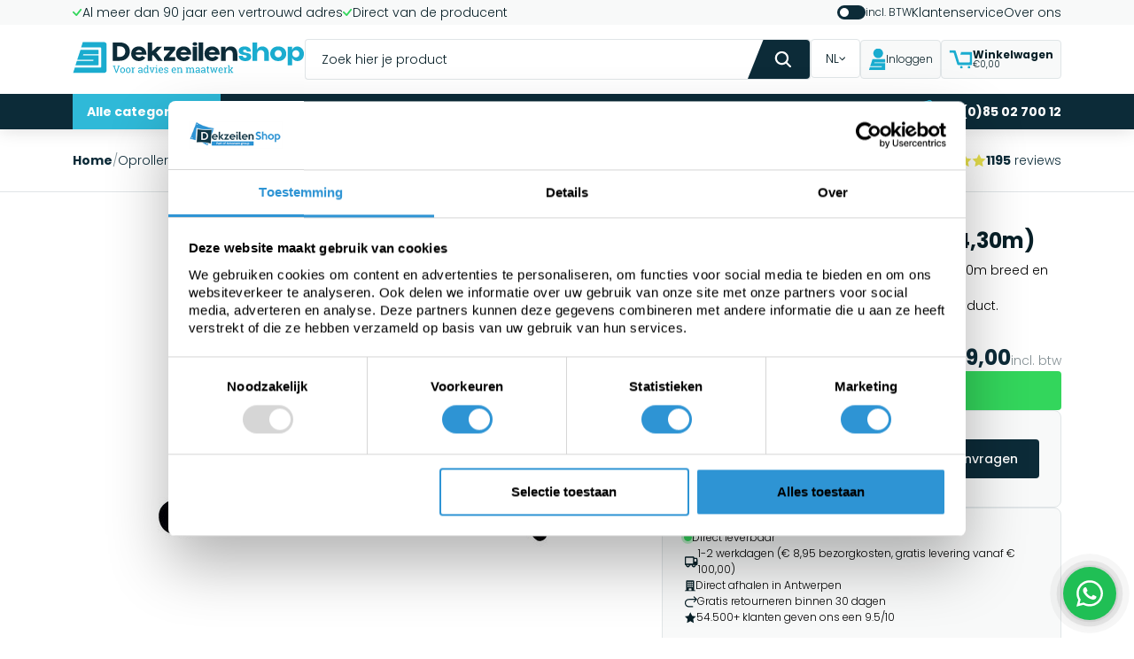

--- FILE ---
content_type: text/html;charset=utf-8
request_url: https://www.dekzeilenshop.nl/nl/oproller-aslengte-26m-43m.html
body_size: 12271
content:
<!DOCTYPE html>
<html lang="nl">
  <head>
    <script>(function(w,d,s,l,i){w[l]=w[l]||[];w[l].push({'gtm.start':
    new Date().getTime(),event:'gtm.js'});var f=d.getElementsByTagName(s)[0],
    j=d.createElement(s),dl=l!='dataLayer'?'&l='+l:'';j.async=true;j.src=
    'https://www.googletagmanager.com/gtm.js?id='+i+dl;f.parentNode.insertBefore(j,f);
    })(window,document,'script','dataLayer','GTM-5SNX6GB');</script>
    <meta name="ahrefs-site-verification" content="607c53557c0398e549a2ecd89a271d0f182cb23559c5bad5ddc515367bfb619d">
    <script type="application/ld+json" id="shopReview">
      {
        "@context": "http://schema.org",
        "@type": "Organization",
        "url": "https://www.dekzeilenshop.nl",

          "aggregateRating": {
            "@type": "AggregateRating",
            "ratingValue": "9.2",
            "bestRating": "10",
            "worstRating": "1",
            "reviewCount": "1195"
          },

        "name": "Dekzeilenshop"
      }
    </script>
    <meta charset="utf-8"/>
<!-- [START] 'blocks/head.rain' -->
<!--

  (c) 2008-2026 Lightspeed Netherlands B.V.
  http://www.lightspeedhq.com
  Generated: 20-01-2026 @ 02:08:35

-->
<link rel="canonical" href="https://www.dekzeilenshop.nl/nl/oproller-aslengte-26m-43m.html"/>
<link rel="alternate" href="https://www.dekzeilenshop.nl/nl/index.rss" type="application/rss+xml" title="Nieuwe producten"/>
<meta name="robots" content="noodp,noydir"/>
<meta name="google-site-verification" content="qcXbJ7DGHN3Lvfm3yJhbGlHKkZFtky5TTqD0FiND1IM"/>
<meta name="google-site-verification" content="7NyPKuRKpYC61-XL2N_zy7tnK9yH2mARlwvan975gTU"/>
<meta name="google-site-verification" content="gm9ixg7xLTDFEFjE4CGJPkrJ9YDrdKjrGjxsOOgyKL4"/>
<meta name="google-site-verification" content="X8NMzn7F9Ll8Dg_pLrsM9d6XTjSeXi-LLOJvHRUbW7c"/>
<meta property="og:url" content="https://www.dekzeilenshop.nl/nl/oproller-aslengte-26m-43m.html?source=facebook"/>
<meta property="og:site_name" content="Dekzeilenshop.nl"/>
<meta property="og:title" content="Oprolsysteem aslengte 2,6-4,3m voor zwembadzeil"/>
<meta property="og:description" content="Oprolsysteem voor zwembadzeilen max. 4,10m breedte en/of 12,00m lengte.<br />
Manuele bediening en verrijdbaar. Europees product."/>
<meta property="og:image" content="https://cdn.webshopapp.com/shops/13955/files/431178676/oproller-aslengte-260m-430m.jpg"/>
<script>
(function(w,d,s,l,i){w[l]=w[l]||[];w[l].push({'gtm.start':
new Date().getTime(),event:'gtm.js'});var f=d.getElementsByTagName(s)[0],
j=d.createElement(s),dl=l!='dataLayer'?'&l='+l:'';j.async=true;j.src=
'https://www.googletagmanager.com/gtm.js?id='+i+dl;f.parentNode.insertBefore(j,f);
})(window,document,'script','dataLayer','GTM-5SNX6GB');
</script>
<!--[if lt IE 9]>
<script src="https://cdn.webshopapp.com/assets/html5shiv.js?2025-02-20"></script>
<![endif]-->
<!-- [END] 'blocks/head.rain' -->
    <title>Oprolsysteem aslengte 2,6-4,3m voor zwembadzeil - Dekzeilenshop.nl</title>
    <meta name="description" content="Oprolsysteem voor zwembadzeilen max. 4,10m breedte en/of 12,00m lengte.<br />
Manuele bediening en verrijdbaar. Europees product." />
    <meta name="keywords" content="Oprolsysteem voor zwembadafdekking, oproller zwembadzeil" />
    <meta name="viewport" content="width=device-width, initial-scale=1.0">
    <meta name="apple-mobile-web-app-capable" content="yes">
    <meta name="apple-mobile-web-app-status-bar-style" content="black">
    <link rel="shortcut icon" href="https://cdn.webshopapp.com/shops/13955/themes/119423/assets/favicon.ico?20260108171057" type="image/x-icon" />
    <link href="https://fonts.googleapis.com/css2?family=Poppins:wght@300;400;500;700&display=swap" rel="stylesheet">
    <link rel="stylesheet" href="https://cdn.webshopapp.com/shops/13955/themes/119423/assets/swiper-bundle-min.css?20260108171057" />
  	  	<link rel="stylesheet" href="https://cdn.webshopapp.com/shops/13955/themes/119423/assets/styles-min.css?20260108171057" />
  	<link rel="stylesheet" href="https://cdn.webshopapp.com/shops/13955/themes/119423/assets/fancybox.css?20260108171057" />
    <link rel="stylesheet" href="https://cdn.webshopapp.com/assets/gui-2-0.css?2025-02-20" />
    <link rel="stylesheet" href="https://cdn.webshopapp.com/assets/gui-responsive-2-0.css?2025-02-20" />   
    <script src="https://cdn.webshopapp.com/assets/jquery-1-9-1.js?2025-02-20"></script>
    <script src="https://cdn.webshopapp.com/assets/jquery-ui-1-10-1.js?2025-02-20"></script>
    <script type="text/javascript" src="https://cdn.webshopapp.com/assets/gui.js?2025-02-20"></script>
    <script type="text/javascript" src="https://cdn.webshopapp.com/assets/gui-responsive-2-0.js?2025-02-20"></script>
    <script src="https://unpkg.com/@botpoison/browser" async></script>
  </head>
  <body>
    <noscript><iframe src="https://www.googletagmanager.com/ns.html?id=GTM-5SNX6GB"
height="0" width="0" style="display:none;visibility:hidden"></iframe></noscript>
   <script type='text/javascript'>var script = document.createElement('script');
    script.async = true; script.type = 'text/javascript';
    var target = 'https://www.clickcease.com/monitor/stat.js';
    script.src = target;var elem = document.head;elem.appendChild(script);
    </script>
    <noscript>
    <a href='https://www.clickcease.com' rel='nofollow'><img src='https://monitor.clickcease.com' alt='ClickCease'/></a>
    </noscript>
    <div class="overlay"></div>
    <header class="fixed w-full z-index-2">
    	<div class="hidden md:flex bg-neutral-100">
    <div class="container py-4 flex flex-row">
        <ul class="flex flex-row gap-40 neutral-800">
          	              <li class="flex flex-row gap-10">
                  <img src="https://cdn.webshopapp.com/shops/13955/themes/119423/assets/icon-slim-check.svg?20260108171057" alt="">
                  Al meer dan 90 jaar een vertrouwd adres
              </li>
          	          	              <li class="hidden lg:flex flex-row gap-10">
                  <img src="https://cdn.webshopapp.com/shops/13955/themes/119423/assets/icon-slim-check.svg?20260108171057" alt="">
                   Direct van de producent
              </li>  
          	        </ul>
        <ul class="flex flex-row gap-32 ml-auto neutral-800">
            <li class="flex flex-row items-center gap-4">
                <label for="check" class="vat-switcher-toggle">
                    <input type="checkbox" name="vat_switcher" class="vat_switcher" id="check" onclick="toggleVat()">
                    <span data-toggle-icon class="toggler"></span>
                </label>
                <span class="vat-switcher-title font-xs">incl. BTW</span>
            </li>
            <li>
                <a href="https://www.dekzeilenshop.nl/nl/service/" title="Klantenservice">Klantenservice</a>
            </li>
            <li>
                <a href="https://www.dekzeilenshop.nl/nl/service/about/" title="Over ons">Over ons</a>
            </li>
        </ul>
    </div>
</div>
<div class="bg-neutral-0">
    <div class="container flex flex-row items-center justify-between gap-32 py-8 md:py-16">
        <div class="flex md:hidden hamburger">
            <img src="https://cdn.webshopapp.com/shops/13955/themes/119423/assets/icon-hamburger.svg?20260108171057" alt="" width="25" height="20">
        </div>
      	<a href="https://www.dekzeilenshop.nl/nl/" title="Dekzeilenshop.nl">
        	<img src="https://cdn.webshopapp.com/shops/13955/themes/119423/assets/logo.svg?20260108171057" alt="Dekzeilenshop.nl" class="logo">
      	</a>
        <div class="search-bar hidden md:flex flex-row gap-16 w-full">
          
            <form action="https://www.dekzeilenshop.nl/nl/search/"  method="get" id="formSearch" class="hidden lg:flex flex-row w-full relative">              
              	<input id="real-search-desktop" name="q" value="" type="hidden">
                <input type="text" autocomplete="off" value="" placeholder="Zoek hier je product" id="search" class="w-full search-bar--input">
                <button type="submit" class="search-bar--button" >
                    <img src="https://cdn.webshopapp.com/shops/13955/themes/119423/assets/icon-search.svg?20260108171057" alt="Zoeken">
                </button>
              	<div class="autocomplete absolute bg-neutral-0 top-100 w-full border border-solid border-neutral-200 border-radius-4 neutral-800 mt-5 p-20" style="display:none;">
                  <div class="search-products products-livesearch"></div>
                  <div class="more"><a href="#" class="font-bold underline secondary">Bekijk alle resultaten <span>(0)</span></a></div>
                  <div class="notfound">Geen producten gevonden...</div>
                </div>
            </form>
          	              <div class="language-switcher ml-auto bg-neutral-0 h-44 border border-solid border-neutral-200 border-radius-4 px-16 neutral-800 hidden md:flex items-center justify-between gap-5 cursor-pointer relative">
                  <span>NL</span>
                  <img src="https://cdn.webshopapp.com/shops/13955/themes/119423/assets/icon-chevron.svg?20260108171057" alt="">
                  <ul class="hidden">
                                          <li>
                          <a href="https://www.dekzeilenshop.nl/nl/" title="Nederlands">Nederlands (NL)</a>
                      </li>
                                          <li>
                          <a href="https://www.dekzeilenshop.nl/en/" title="English">English (EN)</a>
                      </li>
                                      </ul>
              </div>
          	        </div>
        <div class="account-cart flex flex-row relative gap-16">
          	          		<a href="https://www.dekzeilenshop.nl/nl/account/" title="Inloggen" class="hidden md:flex flex-row items-center cursor-pointer gap-8 bg-neutral-100 border-neutral-200 border-radius-4 border border-solid p-8">
                  <img src="https://cdn.webshopapp.com/shops/13955/themes/119423/assets/icon-account.svg?20260108171057" alt="">
                  <span class="neutral-800 font-12">Inloggen</span>
              </a>
          	            <div class="smallcart-anchor" data-cart="https://www.dekzeilenshop.nl/nl/cart/?format=json">
                <div class="smallcart-anchor-desktop hidden md:flex flex-row items-center cursor-pointer gap-8 bg-neutral-100 border-neutral-200 border-radius-4 border border-solid p-8 h-44">
                    <img src="https://cdn.webshopapp.com/shops/13955/themes/119423/assets/icon-cart.svg?20260108171057" alt="">
                    <div class="flex flex-column">
                        <span class="neutral-800 font-bold font-12">Winkelwagen</span>
                      	                        	<span class="neutral-800 font-10 smallcart-anchor-total">&euro;0,00</span>
                      	                    </div>
                </div>
                <div class="flex md:hidden flex-column items-center gap-8">
                    <img src="https://cdn.webshopapp.com/shops/13955/themes/119423/assets/icon-cart.svg?20260108171057" alt="" width="26" height="21">
                    <span class="font-10">Winkelwagen</span>
                </div>
            </div>
            <div class="smallcart flex flex-column gap-10" data-cart="https://www.dekzeilenshop.nl/nl/cart/?format=json">
                <h5 class="neutral-800">Producten</h5>
                 <ul class="smallcart-products flex flex-column gap-10">
                                  </ul>
              	<p class="secondary smallcart-no-products">Geen producten in je winkelwagen</p>
                <div class="smallcart-overview">
                  <div class="flex flex-column gap-10 pb-10 border-bottom">
                    	                    		                    	                      <div class="flex flex-row justify-between neutral-800">
                          <span>Totaal</span>
                          <span class="font-bold smallcart-total" data-excl-price="0.00" data-incl-price="0.00">0,00</span>
                      </div>
                  </div>
                  <div class="flex flex-column items-center gap-10">
                  <a href="https://www.dekzeilenshop.nl/nl/checkout/" title="Doorgaan naar veilig betalen" class="btn--atc">
                      Doorgaan naar veilig betalen
                  </a>
                  <a href="https://www.dekzeilenshop.nl/nl/cart/" title="Winkelwagen bekijken" class="secondary underline font-medium">
                      Winkelwagen bekijken
                  </a>
              </div>
                </div>
            </div>
        </div>
    </div>
</div>
<div class="hidden md:flex bg-secondary">
    <div class="container neutral-0 flex flex-row gap-64">
        <nav class="flex w-full">
            <ul class="flex flex-row items-center justify-between w-full">
                <li class="menu-item-all">
                    <a href="javascript:;" title="Alle categorieën" class="menu-item-anchor bg-primary font-bold flex items-center gap-5 px-16 py-10">
                    	Alle categorieën
                      <img src="https://cdn.webshopapp.com/shops/13955/themes/119423/assets/icon-white-chevron.svg?20260108171057" alt="">
                    </a>
                    <ul class="menu-item-sub absolute bg-neutral-0 neutral-800 z-index-3">
                      	                      		<li class="relative py-12 px-16 border-bottom">
                            <a href="https://www.dekzeilenshop.nl/nl/afdekzeil/" title="Afdekzeil" class="flex items-center justify-between gap-45">
                                Afdekzeil
                              	                                	<img src="https://cdn.webshopapp.com/shops/13955/themes/119423/assets/icon-chevron-right.svg?20260108171057" alt="">
                              	                            </a>
                                                        	<ul class="menu-item-sub-sub absolute left-full top-0 w-auto bg-neutral-0 z-index-3">
                                                                	<li class="py-12 px-16 relative border-bottom">
                                      <a href="https://www.dekzeilenshop.nl/nl/afdekzeil/lichtgewicht-pe-dekzeil/" title="Lichtgewicht PE dekzeil" class="flex items-center justify-between space-nowrap gap-45 w-full">
                                          Lichtgewicht PE dekzeil
                                        	                                          	<img src="https://cdn.webshopapp.com/shops/13955/themes/119423/assets/icon-chevron-right.svg?20260108171057" alt="">
                                        	                                      </a>
                                    	                                    		<ul class="menu-item-sub-sub-sub absolute left-full top-0 w-auto bg-neutral-0 z-index-3">
                                        	                                          	<li class="py-12 px-16 border-bottom">
                                            	 <a href="https://www.dekzeilenshop.nl/nl/afdekzeil/lichtgewicht-pe-dekzeil/afdekzeilen-pe-100-light/" title="Afdekzeilen PE 100 - LIGHT" class="flex items-center justify-between space-nowrap gap-45 w-full">
                                                  Afdekzeilen PE 100 - LIGHT
                                              </a>
                                          	</li>
                                                                                    	<li class="py-12 px-16 border-bottom">
                                            	 <a href="https://www.dekzeilenshop.nl/nl/afdekzeil/lichtgewicht-pe-dekzeil/afdekzeilen-pe-150-medium/" title="Afdekzeilen PE 150 - MEDIUM" class="flex items-center justify-between space-nowrap gap-45 w-full">
                                                  Afdekzeilen PE 150 - MEDIUM
                                              </a>
                                          	</li>
                                                                                    	<li class="py-12 px-16 ">
                                            	 <a href="https://www.dekzeilenshop.nl/nl/afdekzeil/lichtgewicht-pe-dekzeil/afdekzeilen-pe-250-extra/" title="Afdekzeilen PE 250 - EXTRA" class="flex items-center justify-between space-nowrap gap-45 w-full">
                                                  Afdekzeilen PE 250 - EXTRA
                                              </a>
                                          	</li>
                                                                              		</ul>
                                    	                                  </li>
                                                                	<li class="py-12 px-16 relative border-bottom">
                                      <a href="https://www.dekzeilenshop.nl/nl/afdekzeil/heavy-duty-pvc-dekzeil/" title="Heavy-duty PVC dekzeil" class="flex items-center justify-between space-nowrap gap-45 w-full">
                                          Heavy-duty PVC dekzeil
                                        	                                          	<img src="https://cdn.webshopapp.com/shops/13955/themes/119423/assets/icon-chevron-right.svg?20260108171057" alt="">
                                        	                                      </a>
                                    	                                    		<ul class="menu-item-sub-sub-sub absolute left-full top-0 w-auto bg-neutral-0 z-index-3">
                                        	                                          	<li class="py-12 px-16 border-bottom">
                                            	 <a href="https://www.dekzeilenshop.nl/nl/afdekzeil/heavy-duty-pvc-dekzeil/afdekzeilen-pvc-600-allround/" title="Afdekzeilen PVC 600 - ALLROUND" class="flex items-center justify-between space-nowrap gap-45 w-full">
                                                  Afdekzeilen PVC 600 - ALLROUND
                                              </a>
                                          	</li>
                                                                                    	<li class="py-12 px-16 border-bottom">
                                            	 <a href="https://www.dekzeilenshop.nl/nl/afdekzeil/heavy-duty-pvc-dekzeil/afdekzeilen-pvc-650-glossy/" title="Afdekzeilen PVC 650 - GLOSSY" class="flex items-center justify-between space-nowrap gap-45 w-full">
                                                  Afdekzeilen PVC 650 - GLOSSY
                                              </a>
                                          	</li>
                                                                                    	<li class="py-12 px-16 ">
                                            	 <a href="https://www.dekzeilenshop.nl/nl/afdekzeil/heavy-duty-pvc-dekzeil/afdekzeilen-pvc-900-ultimate/" title="Afdekzeilen PVC 900 - ULTIMATE" class="flex items-center justify-between space-nowrap gap-45 w-full">
                                                  Afdekzeilen PVC 900 - ULTIMATE
                                              </a>
                                          	</li>
                                                                              		</ul>
                                    	                                  </li>
                                                                	<li class="py-12 px-16 relative border-bottom">
                                      <a href="https://www.dekzeilenshop.nl/nl/afdekzeil/brandwerend-dekzeil-nvo/" title="Brandwerend dekzeil (NVO)" class="flex items-center justify-between space-nowrap gap-45 w-full">
                                          Brandwerend dekzeil (NVO)
                                        	                                          	<img src="https://cdn.webshopapp.com/shops/13955/themes/119423/assets/icon-chevron-right.svg?20260108171057" alt="">
                                        	                                      </a>
                                    	                                    		<ul class="menu-item-sub-sub-sub absolute left-full top-0 w-auto bg-neutral-0 z-index-3">
                                        	                                          	<li class="py-12 px-16 border-bottom">
                                            	 <a href="https://www.dekzeilenshop.nl/nl/afdekzeil/brandwerend-dekzeil-nvo/brandvertragend-dekzeil-pe-150/" title="Brandvertragend dekzeil PE 150" class="flex items-center justify-between space-nowrap gap-45 w-full">
                                                  Brandvertragend dekzeil PE 150
                                              </a>
                                          	</li>
                                                                                    	<li class="py-12 px-16 border-bottom">
                                            	 <a href="https://www.dekzeilenshop.nl/nl/afdekzeil/brandwerend-dekzeil-nvo/brandvertragend-dekzeil-pvc-600/" title="Brandvertragend dekzeil PVC 600" class="flex items-center justify-between space-nowrap gap-45 w-full">
                                                  Brandvertragend dekzeil PVC 600
                                              </a>
                                          	</li>
                                                                                    	<li class="py-12 px-16 border-bottom">
                                            	 <a href="https://www.dekzeilenshop.nl/nl/afdekzeil/brandwerend-dekzeil-nvo/brandvertragend-dekzeil-pvc-650/" title="Brandvertragend dekzeil PVC 650" class="flex items-center justify-between space-nowrap gap-45 w-full">
                                                  Brandvertragend dekzeil PVC 650
                                              </a>
                                          	</li>
                                                                                    	<li class="py-12 px-16 ">
                                            	 <a href="https://www.dekzeilenshop.nl/nl/afdekzeil/brandwerend-dekzeil-nvo/brandvertragend-dekzeil-pvc-glasvezel-600/" title="Brandvertragend dekzeil PVC/Glasvezel 600" class="flex items-center justify-between space-nowrap gap-45 w-full">
                                                  Brandvertragend dekzeil PVC/Glasvezel 600
                                              </a>
                                          	</li>
                                                                              		</ul>
                                    	                                  </li>
                                                                	<li class="py-12 px-16 relative border-bottom">
                                      <a href="https://www.dekzeilenshop.nl/nl/afdekzeil/grondzeil/" title="Grondzeil" class="flex items-center justify-between space-nowrap gap-45 w-full">
                                          Grondzeil
                                        	                                          	<img src="https://cdn.webshopapp.com/shops/13955/themes/119423/assets/icon-chevron-right.svg?20260108171057" alt="">
                                        	                                      </a>
                                    	                                    		<ul class="menu-item-sub-sub-sub absolute left-full top-0 w-auto bg-neutral-0 z-index-3">
                                        	                                          	<li class="py-12 px-16 border-bottom">
                                            	 <a href="https://www.dekzeilenshop.nl/nl/afdekzeil/grondzeil/grondzeil-pe-150-medium/" title="Grondzeil PE 150 - MEDIUM" class="flex items-center justify-between space-nowrap gap-45 w-full">
                                                  Grondzeil PE 150 - MEDIUM
                                              </a>
                                          	</li>
                                                                                    	<li class="py-12 px-16 ">
                                            	 <a href="https://www.dekzeilenshop.nl/nl/afdekzeil/grondzeil/grondzeilen-pvc-600-pro/" title="Grondzeilen PVC 600 - PRO" class="flex items-center justify-between space-nowrap gap-45 w-full">
                                                  Grondzeilen PVC 600 - PRO
                                              </a>
                                          	</li>
                                                                              		</ul>
                                    	                                  </li>
                                                                	<li class="py-12 px-16 relative border-bottom">
                                      <a href="https://www.dekzeilenshop.nl/nl/afdekzeil/transparant-pvc-dekzeil/" title="Transparant PVC dekzeil" class="flex items-center justify-between space-nowrap gap-45 w-full">
                                          Transparant PVC dekzeil
                                        	                                          	<img src="https://cdn.webshopapp.com/shops/13955/themes/119423/assets/icon-chevron-right.svg?20260108171057" alt="">
                                        	                                      </a>
                                    	                                    		<ul class="menu-item-sub-sub-sub absolute left-full top-0 w-auto bg-neutral-0 z-index-3">
                                        	                                          	<li class="py-12 px-16 ">
                                            	 <a href="https://www.dekzeilenshop.nl/nl/afdekzeil/transparant-pvc-dekzeil/transparant-dekzeil/" title="Transparant dekzeil" class="flex items-center justify-between space-nowrap gap-45 w-full">
                                                  Transparant dekzeil
                                              </a>
                                          	</li>
                                                                              		</ul>
                                    	                                  </li>
                                                                	<li class="py-12 px-16 relative ">
                                      <a href="https://www.dekzeilenshop.nl/nl/afdekzeil/bekijk-alle-dekzeilen/" title="Bekijk alle dekzeilen" class="flex items-center justify-between space-nowrap gap-45 w-full">
                                          Bekijk alle dekzeilen
                                        	                                      </a>
                                    	                                  </li>
                                                            </ul>
                                                    </li>
                      	                      		<li class="relative py-12 px-16 border-bottom">
                            <a href="https://www.dekzeilenshop.nl/nl/afdekzeil-zwembad/" title="Afdekzeil zwembad" class="flex items-center justify-between gap-45">
                                Afdekzeil zwembad
                              	                                	<img src="https://cdn.webshopapp.com/shops/13955/themes/119423/assets/icon-chevron-right.svg?20260108171057" alt="">
                              	                            </a>
                                                        	<ul class="menu-item-sub-sub absolute left-full top-0 w-auto bg-neutral-0 z-index-3">
                                                                	<li class="py-12 px-16 relative border-bottom">
                                      <a href="https://www.dekzeilenshop.nl/nl/afdekzeil-zwembad/zomerzeil-op-maat/" title="Zomerzeil op maat" class="flex items-center justify-between space-nowrap gap-45 w-full">
                                          Zomerzeil op maat
                                        	                                      </a>
                                    	                                  </li>
                                                                	<li class="py-12 px-16 relative border-bottom">
                                      <a href="https://www.dekzeilenshop.nl/nl/afdekzeil-zwembad/winterzeil-zwembad/" title="Winterzeil zwembad" class="flex items-center justify-between space-nowrap gap-45 w-full">
                                          Winterzeil zwembad
                                        	                                      </a>
                                    	                                  </li>
                                                                	<li class="py-12 px-16 relative border-bottom">
                                      <a href="https://www.dekzeilenshop.nl/nl/afdekzeil-zwembad/noppenfolie/" title="Noppenfolie" class="flex items-center justify-between space-nowrap gap-45 w-full">
                                          Noppenfolie
                                        	                                      </a>
                                    	                                  </li>
                                                                	<li class="py-12 px-16 relative ">
                                      <a href="https://www.dekzeilenshop.nl/nl/afdekzeil-zwembad/oprolsystemen/" title="Oprolsystemen" class="flex items-center justify-between space-nowrap gap-45 w-full">
                                          Oprolsystemen
                                        	                                      </a>
                                    	                                  </li>
                                                            </ul>
                                                    </li>
                      	                      		<li class="relative py-12 px-16 border-bottom">
                            <a href="https://www.dekzeilenshop.nl/nl/afschermzeilen/" title="Afschermzeilen " class="flex items-center justify-between gap-45">
                                Afschermzeilen 
                              	                                	<img src="https://cdn.webshopapp.com/shops/13955/themes/119423/assets/icon-chevron-right.svg?20260108171057" alt="">
                              	                            </a>
                                                        	<ul class="menu-item-sub-sub absolute left-full top-0 w-auto bg-neutral-0 z-index-3">
                                                                	<li class="py-12 px-16 relative ">
                                      <a href="https://www.dekzeilenshop.nl/nl/afschermzeilen/steigernet-winddoorlatend/" title="Steigernet winddoorlatend" class="flex items-center justify-between space-nowrap gap-45 w-full">
                                          Steigernet winddoorlatend
                                        	                                          	<img src="https://cdn.webshopapp.com/shops/13955/themes/119423/assets/icon-chevron-right.svg?20260108171057" alt="">
                                        	                                      </a>
                                    	                                    		<ul class="menu-item-sub-sub-sub absolute left-full top-0 w-auto bg-neutral-0 z-index-3">
                                        	                                          	<li class="py-12 px-16 border-bottom">
                                            	 <a href="https://www.dekzeilenshop.nl/nl/afschermzeilen/steigernet-winddoorlatend/pe-windreductienet-90/" title="PE windreductienet 90%" class="flex items-center justify-between space-nowrap gap-45 w-full">
                                                  PE windreductienet 90%
                                              </a>
                                          	</li>
                                                                                    	<li class="py-12 px-16 ">
                                            	 <a href="https://www.dekzeilenshop.nl/nl/afschermzeilen/steigernet-winddoorlatend/pe-windreductienet-90-nvo/" title="PE windreductienet 90% NVO" class="flex items-center justify-between space-nowrap gap-45 w-full">
                                                  PE windreductienet 90% NVO
                                              </a>
                                          	</li>
                                                                              		</ul>
                                    	                                  </li>
                                                            </ul>
                                                    </li>
                      	                      		<li class="relative py-12 px-16 border-bottom">
                            <a href="https://www.dekzeilenshop.nl/nl/beschermhoezen/" title="Beschermhoezen" class="flex items-center justify-between gap-45">
                                Beschermhoezen
                              	                            </a>
                                                    </li>
                      	                      		<li class="relative py-12 px-16 border-bottom">
                            <a href="https://www.dekzeilenshop.nl/nl/bouwhekdoeken/" title="Bouwhekdoeken" class="flex items-center justify-between gap-45">
                                Bouwhekdoeken
                              	                            </a>
                                                    </li>
                      	                      		<li class="relative py-12 px-16 border-bottom">
                            <a href="https://www.dekzeilenshop.nl/nl/gaaszeil/" title="Gaaszeil" class="flex items-center justify-between gap-45">
                                Gaaszeil
                              	                                	<img src="https://cdn.webshopapp.com/shops/13955/themes/119423/assets/icon-chevron-right.svg?20260108171057" alt="">
                              	                            </a>
                                                        	<ul class="menu-item-sub-sub absolute left-full top-0 w-auto bg-neutral-0 z-index-3">
                                                                	<li class="py-12 px-16 relative border-bottom">
                                      <a href="https://www.dekzeilenshop.nl/nl/gaaszeil/gaaszeilen-pvc-280/" title="Gaaszeilen PVC 280" class="flex items-center justify-between space-nowrap gap-45 w-full">
                                          Gaaszeilen PVC 280
                                        	                                      </a>
                                    	                                  </li>
                                                                	<li class="py-12 px-16 relative ">
                                      <a href="https://www.dekzeilenshop.nl/nl/gaaszeil/brandwerend-gaaszeil-nvo/" title="Brandwerend gaaszeil (NVO)" class="flex items-center justify-between space-nowrap gap-45 w-full">
                                          Brandwerend gaaszeil (NVO)
                                        	                                      </a>
                                    	                                  </li>
                                                            </ul>
                                                    </li>
                      	                      		<li class="relative py-12 px-16 border-bottom">
                            <a href="https://www.dekzeilenshop.nl/nl/doek-van-de-rol/" title="Doek van de rol" class="flex items-center justify-between gap-45">
                                Doek van de rol
                              	                            </a>
                                                    </li>
                      	                      		<li class="relative py-12 px-16 border-bottom">
                            <a href="https://www.dekzeilenshop.nl/nl/maatwerk/" title="Maatwerk" class="flex items-center justify-between gap-45">
                                Maatwerk
                              	                                	<img src="https://cdn.webshopapp.com/shops/13955/themes/119423/assets/icon-chevron-right.svg?20260108171057" alt="">
                              	                            </a>
                                                        	<ul class="menu-item-sub-sub absolute left-full top-0 w-auto bg-neutral-0 z-index-3">
                                                                	<li class="py-12 px-16 relative border-bottom">
                                      <a href="https://www.dekzeilenshop.nl/nl/maatwerk/afdekzeil-op-maat/" title="Afdekzeil op maat" class="flex items-center justify-between space-nowrap gap-45 w-full">
                                          Afdekzeil op maat
                                        	                                      </a>
                                    	                                  </li>
                                                                	<li class="py-12 px-16 relative border-bottom">
                                      <a href="https://www.dekzeilenshop.nl/nl/maatwerk/pvc-zeil-op-maat/" title="PVC zeil op maat" class="flex items-center justify-between space-nowrap gap-45 w-full">
                                          PVC zeil op maat
                                        	                                      </a>
                                    	                                  </li>
                                                                	<li class="py-12 px-16 relative border-bottom">
                                      <a href="https://www.dekzeilenshop.nl/nl/maatwerk/zeildoek-op-maat/" title="Zeildoek op maat" class="flex items-center justify-between space-nowrap gap-45 w-full">
                                          Zeildoek op maat
                                        	                                      </a>
                                    	                                  </li>
                                                                	<li class="py-12 px-16 relative ">
                                      <a href="https://www.dekzeilenshop.nl/nl/maatwerk/tuinmeubelhoes-op-maat/" title="Tuinmeubelhoes op maat" class="flex items-center justify-between space-nowrap gap-45 w-full">
                                          Tuinmeubelhoes op maat
                                        	                                      </a>
                                    	                                  </li>
                                                            </ul>
                                                    </li>
                      	                      		<li class="relative py-12 px-16 border-bottom">
                            <a href="https://www.dekzeilenshop.nl/nl/montage/" title="Montage" class="flex items-center justify-between gap-45">
                                Montage
                              	                            </a>
                                                    </li>
                      	                      		<li class="relative py-12 px-16 ">
                            <a href="https://www.dekzeilenshop.nl/nl/sale/" title="Sale" class="flex items-center justify-between gap-45">
                                Sale
                              	                            </a>
                                                    </li>
                      	                    </ul>
                </li>
              	              		<li class="menu-item">
                    <a href="https://www.dekzeilenshop.nl/nl/afdekzeil/" title="Afdekzeil" class="menu-item-anchor flex items-center gap-5 font-medium py-10 px-16">
                        Afdekzeil
                      	                        	<img src="https://cdn.webshopapp.com/shops/13955/themes/119423/assets/icon-blue-chevron.svg?20260108171057" alt="">
                      	                    </a>
                                        	<ul class="menu-item-sub absolute bg-neutral-0 neutral-800 z-index-3">
                                                	<li class="py-12 px-16 border-bottom">
                              <a href="https://www.dekzeilenshop.nl/nl/afdekzeil/lichtgewicht-pe-dekzeil/" title="Lichtgewicht PE dekzeil" class="flex items-center justify-between gap-45">
                                Lichtgewicht PE dekzeil
                                <img src="https://cdn.webshopapp.com/shops/13955/themes/119423/assets/icon-chevron-right.svg?20260108171057" alt="">
                              </a>
                          </li>
                                                	<li class="py-12 px-16 border-bottom">
                              <a href="https://www.dekzeilenshop.nl/nl/afdekzeil/heavy-duty-pvc-dekzeil/" title="Heavy-duty PVC dekzeil" class="flex items-center justify-between gap-45">
                                Heavy-duty PVC dekzeil
                                <img src="https://cdn.webshopapp.com/shops/13955/themes/119423/assets/icon-chevron-right.svg?20260108171057" alt="">
                              </a>
                          </li>
                                                	<li class="py-12 px-16 border-bottom">
                              <a href="https://www.dekzeilenshop.nl/nl/afdekzeil/brandwerend-dekzeil-nvo/" title="Brandwerend dekzeil (NVO)" class="flex items-center justify-between gap-45">
                                Brandwerend dekzeil (NVO)
                                <img src="https://cdn.webshopapp.com/shops/13955/themes/119423/assets/icon-chevron-right.svg?20260108171057" alt="">
                              </a>
                          </li>
                                                	<li class="py-12 px-16 border-bottom">
                              <a href="https://www.dekzeilenshop.nl/nl/afdekzeil/grondzeil/" title="Grondzeil" class="flex items-center justify-between gap-45">
                                Grondzeil
                                <img src="https://cdn.webshopapp.com/shops/13955/themes/119423/assets/icon-chevron-right.svg?20260108171057" alt="">
                              </a>
                          </li>
                                                	<li class="py-12 px-16 border-bottom">
                              <a href="https://www.dekzeilenshop.nl/nl/afdekzeil/transparant-pvc-dekzeil/" title="Transparant PVC dekzeil" class="flex items-center justify-between gap-45">
                                Transparant PVC dekzeil
                                <img src="https://cdn.webshopapp.com/shops/13955/themes/119423/assets/icon-chevron-right.svg?20260108171057" alt="">
                              </a>
                          </li>
                                                	<li class="py-12 px-16 ">
                              <a href="https://www.dekzeilenshop.nl/nl/afdekzeil/bekijk-alle-dekzeilen/" title="Bekijk alle dekzeilen" class="flex items-center justify-between gap-45">
                                Bekijk alle dekzeilen
                                <img src="https://cdn.webshopapp.com/shops/13955/themes/119423/assets/icon-chevron-right.svg?20260108171057" alt="">
                              </a>
                          </li>
                                            </ul>
                                   	 	</li>
              	              		<li class="menu-item">
                    <a href="https://www.dekzeilenshop.nl/nl/afdekzeil-zwembad/" title="Afdekzeil zwembad" class="menu-item-anchor flex items-center gap-5 font-medium py-10 px-16">
                        Afdekzeil zwembad
                      	                        	<img src="https://cdn.webshopapp.com/shops/13955/themes/119423/assets/icon-blue-chevron.svg?20260108171057" alt="">
                      	                    </a>
                                        	<ul class="menu-item-sub absolute bg-neutral-0 neutral-800 z-index-3">
                                                	<li class="py-12 px-16 border-bottom">
                              <a href="https://www.dekzeilenshop.nl/nl/afdekzeil-zwembad/zomerzeil-op-maat/" title="Zomerzeil op maat" class="flex items-center justify-between gap-45">
                                Zomerzeil op maat
                                <img src="https://cdn.webshopapp.com/shops/13955/themes/119423/assets/icon-chevron-right.svg?20260108171057" alt="">
                              </a>
                          </li>
                                                	<li class="py-12 px-16 border-bottom">
                              <a href="https://www.dekzeilenshop.nl/nl/afdekzeil-zwembad/winterzeil-zwembad/" title="Winterzeil zwembad" class="flex items-center justify-between gap-45">
                                Winterzeil zwembad
                                <img src="https://cdn.webshopapp.com/shops/13955/themes/119423/assets/icon-chevron-right.svg?20260108171057" alt="">
                              </a>
                          </li>
                                                	<li class="py-12 px-16 border-bottom">
                              <a href="https://www.dekzeilenshop.nl/nl/afdekzeil-zwembad/noppenfolie/" title="Noppenfolie" class="flex items-center justify-between gap-45">
                                Noppenfolie
                                <img src="https://cdn.webshopapp.com/shops/13955/themes/119423/assets/icon-chevron-right.svg?20260108171057" alt="">
                              </a>
                          </li>
                                                	<li class="py-12 px-16 ">
                              <a href="https://www.dekzeilenshop.nl/nl/afdekzeil-zwembad/oprolsystemen/" title="Oprolsystemen" class="flex items-center justify-between gap-45">
                                Oprolsystemen
                                <img src="https://cdn.webshopapp.com/shops/13955/themes/119423/assets/icon-chevron-right.svg?20260108171057" alt="">
                              </a>
                          </li>
                                            </ul>
                                   	 	</li>
              	              		<li class="menu-item">
                    <a href="https://www.dekzeilenshop.nl/nl/afschermzeilen/" title="Afschermzeilen " class="menu-item-anchor flex items-center gap-5 font-medium py-10 px-16">
                        Afschermzeilen 
                      	                        	<img src="https://cdn.webshopapp.com/shops/13955/themes/119423/assets/icon-blue-chevron.svg?20260108171057" alt="">
                      	                    </a>
                                        	<ul class="menu-item-sub absolute bg-neutral-0 neutral-800 z-index-3">
                                                	<li class="py-12 px-16 ">
                              <a href="https://www.dekzeilenshop.nl/nl/afschermzeilen/steigernet-winddoorlatend/" title="Steigernet winddoorlatend" class="flex items-center justify-between gap-45">
                                Steigernet winddoorlatend
                                <img src="https://cdn.webshopapp.com/shops/13955/themes/119423/assets/icon-chevron-right.svg?20260108171057" alt="">
                              </a>
                          </li>
                                            </ul>
                                   	 	</li>
              	              		<li class="menu-item">
                    <a href="https://www.dekzeilenshop.nl/nl/beschermhoezen/" title="Beschermhoezen" class="menu-item-anchor flex items-center gap-5 font-medium py-10 px-16">
                        Beschermhoezen
                      	                    </a>
                                   	 	</li>
              	              		<li class="menu-item">
                    <a href="https://www.dekzeilenshop.nl/nl/bouwhekdoeken/" title="Bouwhekdoeken" class="menu-item-anchor flex items-center gap-5 font-medium py-10 px-16">
                        Bouwhekdoeken
                      	                    </a>
                                   	 	</li>
              	              	                  <li>
                      <a href="tel:+31 (0)85 02 700 12" title="+31 (0)85 02 700 12" class="hidden lg:flex items-center gap-5 ml-auto font-bold">
                          <img src="https://cdn.webshopapp.com/shops/13955/themes/119423/assets/icon-mobile.svg?20260108171057" alt="">
                         +31 (0)85 02 700 12
                      </a>
                  </li>
              	            </ul>
        </nav>
    </div>
</div> 
<div class="flex lg:hidden bg-neutral-200">
    <form action="https://www.dekzeilenshop.nl/nl/search/" method="get" id="formMobileSearch" class="search-bar--mobile">
        <input type="text" name="q" autocomplete="off" value="" placeholder="Zoek hier je product" class="search-bar--mobile-input">
        <button type="submit" class="search-bar--mobile-button" onclick="$('#formMobileSearch').submit();">
            <img src="https://cdn.webshopapp.com/shops/13955/themes/119423/assets/icon-mobile-search.svg?20260108171057" alt="Zoeken">
        </button>
    </form>
</div>    </header>
    <div class="mobile-menu flex flex-column">
    <div class="bg-primary w-full h-5"></div>
    <div class="p-20">
        <div class="flex items-start justify-between">
            <span class="font-md font-bold secondary menu-heading">
                Menu
                <!--<span class="neutral-400"> | afdekzeil</span>-->
            </span>
            <span class="close-menu flex flex-column items-center font-10 neutral-800">
              <img src="https://cdn.webshopapp.com/shops/13955/themes/119423/assets/icon-close.svg?20260108171057" alt="Sluiten" width="23" height="23">
               Sluiten
            </span>
        </div> 
        <div class="pt-24">
            <a href="javascript:;" title="Terug" class="menu-back bg-neutral-100 px-16 py-4 hidden flex-row items-center gap-4 w-max">
                <img src="https://cdn.webshopapp.com/shops/13955/themes/119423/assets/icon-chevron-right.svg?20260108171057" alt="Terug" class="rotate-180">
                <span class="underline">Terug</span>
            </a>
            <ul class="flex flex-column neutral-800 relative">
              	              		              			<li class="py-16 border-bottom">
                      <a href="javascript:;" title="Afdekzeil" class="has-menu-sub flex flex-row justify-between items-center" data-title="afdekzeil">
                        Afdekzeil
                                                	<img src="https://cdn.webshopapp.com/shops/13955/themes/119423/assets/icon-chevron-right.svg?20260108171057" alt="">
                                              </a>
                                            	<ul class="mobile-menu-sub absolute w-full h-full top-0 flex flex-column neutral-800">
                                                       <li class="py-16 border-bottom">
                                <a href="https://www.dekzeilenshop.nl/nl/afdekzeil/lichtgewicht-pe-dekzeil/" title="Lichtgewicht PE dekzeil" class="flex flex-row justify-between items-center">
                                    Lichtgewicht PE dekzeil
                                    <img src="https://cdn.webshopapp.com/shops/13955/themes/119423/assets/icon-chevron-right.svg?20260108171057" alt="">
                                </a>
                            </li>
                                                       <li class="py-16 border-bottom">
                                <a href="https://www.dekzeilenshop.nl/nl/afdekzeil/heavy-duty-pvc-dekzeil/" title="Heavy-duty PVC dekzeil" class="flex flex-row justify-between items-center">
                                    Heavy-duty PVC dekzeil
                                    <img src="https://cdn.webshopapp.com/shops/13955/themes/119423/assets/icon-chevron-right.svg?20260108171057" alt="">
                                </a>
                            </li>
                                                       <li class="py-16 border-bottom">
                                <a href="https://www.dekzeilenshop.nl/nl/afdekzeil/brandwerend-dekzeil-nvo/" title="Brandwerend dekzeil (NVO)" class="flex flex-row justify-between items-center">
                                    Brandwerend dekzeil (NVO)
                                    <img src="https://cdn.webshopapp.com/shops/13955/themes/119423/assets/icon-chevron-right.svg?20260108171057" alt="">
                                </a>
                            </li>
                                                       <li class="py-16 border-bottom">
                                <a href="https://www.dekzeilenshop.nl/nl/afdekzeil/grondzeil/" title="Grondzeil" class="flex flex-row justify-between items-center">
                                    Grondzeil
                                    <img src="https://cdn.webshopapp.com/shops/13955/themes/119423/assets/icon-chevron-right.svg?20260108171057" alt="">
                                </a>
                            </li>
                                                       <li class="py-16 border-bottom">
                                <a href="https://www.dekzeilenshop.nl/nl/afdekzeil/transparant-pvc-dekzeil/" title="Transparant PVC dekzeil" class="flex flex-row justify-between items-center">
                                    Transparant PVC dekzeil
                                    <img src="https://cdn.webshopapp.com/shops/13955/themes/119423/assets/icon-chevron-right.svg?20260108171057" alt="">
                                </a>
                            </li>
                                                       <li class="py-16 border-bottom">
                                <a href="https://www.dekzeilenshop.nl/nl/afdekzeil/bekijk-alle-dekzeilen/" title="Bekijk alle dekzeilen" class="flex flex-row justify-between items-center">
                                    Bekijk alle dekzeilen
                                    <img src="https://cdn.webshopapp.com/shops/13955/themes/119423/assets/icon-chevron-right.svg?20260108171057" alt="">
                                </a>
                            </li>
                                                  </ul>
                                          </li>
              		              			<li class="py-16 border-bottom">
                      <a href="javascript:;" title="Afdekzeil zwembad" class="has-menu-sub flex flex-row justify-between items-center" data-title="afdekzeil zwembad">
                        Afdekzeil zwembad
                                                	<img src="https://cdn.webshopapp.com/shops/13955/themes/119423/assets/icon-chevron-right.svg?20260108171057" alt="">
                                              </a>
                                            	<ul class="mobile-menu-sub absolute w-full h-full top-0 flex flex-column neutral-800">
                                                       <li class="py-16 border-bottom">
                                <a href="https://www.dekzeilenshop.nl/nl/afdekzeil-zwembad/zomerzeil-op-maat/" title="Zomerzeil op maat" class="flex flex-row justify-between items-center">
                                    Zomerzeil op maat
                                    <img src="https://cdn.webshopapp.com/shops/13955/themes/119423/assets/icon-chevron-right.svg?20260108171057" alt="">
                                </a>
                            </li>
                                                       <li class="py-16 border-bottom">
                                <a href="https://www.dekzeilenshop.nl/nl/afdekzeil-zwembad/winterzeil-zwembad/" title="Winterzeil zwembad" class="flex flex-row justify-between items-center">
                                    Winterzeil zwembad
                                    <img src="https://cdn.webshopapp.com/shops/13955/themes/119423/assets/icon-chevron-right.svg?20260108171057" alt="">
                                </a>
                            </li>
                                                       <li class="py-16 border-bottom">
                                <a href="https://www.dekzeilenshop.nl/nl/afdekzeil-zwembad/noppenfolie/" title="Noppenfolie" class="flex flex-row justify-between items-center">
                                    Noppenfolie
                                    <img src="https://cdn.webshopapp.com/shops/13955/themes/119423/assets/icon-chevron-right.svg?20260108171057" alt="">
                                </a>
                            </li>
                                                       <li class="py-16 border-bottom">
                                <a href="https://www.dekzeilenshop.nl/nl/afdekzeil-zwembad/oprolsystemen/" title="Oprolsystemen" class="flex flex-row justify-between items-center">
                                    Oprolsystemen
                                    <img src="https://cdn.webshopapp.com/shops/13955/themes/119423/assets/icon-chevron-right.svg?20260108171057" alt="">
                                </a>
                            </li>
                                                  </ul>
                                          </li>
              		              			<li class="py-16 border-bottom">
                      <a href="javascript:;" title="Afschermzeilen " class="has-menu-sub flex flex-row justify-between items-center" data-title="afschermzeilen ">
                        Afschermzeilen 
                                                	<img src="https://cdn.webshopapp.com/shops/13955/themes/119423/assets/icon-chevron-right.svg?20260108171057" alt="">
                                              </a>
                                            	<ul class="mobile-menu-sub absolute w-full h-full top-0 flex flex-column neutral-800">
                                                       <li class="py-16 border-bottom">
                                <a href="https://www.dekzeilenshop.nl/nl/afschermzeilen/steigernet-winddoorlatend/" title="Steigernet winddoorlatend" class="flex flex-row justify-between items-center">
                                    Steigernet winddoorlatend
                                    <img src="https://cdn.webshopapp.com/shops/13955/themes/119423/assets/icon-chevron-right.svg?20260108171057" alt="">
                                </a>
                            </li>
                                                  </ul>
                                          </li>
              		              			<li class="py-16 border-bottom">
                      <a href="https://www.dekzeilenshop.nl/nl/beschermhoezen/" title="Beschermhoezen" class=" flex flex-row justify-between items-center" data-title="beschermhoezen">
                        Beschermhoezen
                                              </a>
                                          </li>
              		              			<li class="py-16 border-bottom">
                      <a href="https://www.dekzeilenshop.nl/nl/bouwhekdoeken/" title="Bouwhekdoeken" class=" flex flex-row justify-between items-center" data-title="bouwhekdoeken">
                        Bouwhekdoeken
                                              </a>
                                          </li>
              		              			<li class="py-16 border-bottom">
                      <a href="javascript:;" title="Gaaszeil" class="has-menu-sub flex flex-row justify-between items-center" data-title="gaaszeil">
                        Gaaszeil
                                                	<img src="https://cdn.webshopapp.com/shops/13955/themes/119423/assets/icon-chevron-right.svg?20260108171057" alt="">
                                              </a>
                                            	<ul class="mobile-menu-sub absolute w-full h-full top-0 flex flex-column neutral-800">
                                                       <li class="py-16 border-bottom">
                                <a href="https://www.dekzeilenshop.nl/nl/gaaszeil/gaaszeilen-pvc-280/" title="Gaaszeilen PVC 280" class="flex flex-row justify-between items-center">
                                    Gaaszeilen PVC 280
                                    <img src="https://cdn.webshopapp.com/shops/13955/themes/119423/assets/icon-chevron-right.svg?20260108171057" alt="">
                                </a>
                            </li>
                                                       <li class="py-16 border-bottom">
                                <a href="https://www.dekzeilenshop.nl/nl/gaaszeil/brandwerend-gaaszeil-nvo/" title="Brandwerend gaaszeil (NVO)" class="flex flex-row justify-between items-center">
                                    Brandwerend gaaszeil (NVO)
                                    <img src="https://cdn.webshopapp.com/shops/13955/themes/119423/assets/icon-chevron-right.svg?20260108171057" alt="">
                                </a>
                            </li>
                                                  </ul>
                                          </li>
              		              			<li class="py-16 border-bottom">
                      <a href="https://www.dekzeilenshop.nl/nl/doek-van-de-rol/" title="Doek van de rol" class=" flex flex-row justify-between items-center" data-title="doek van de rol">
                        Doek van de rol
                                              </a>
                                          </li>
              		              			<li class="py-16 border-bottom">
                      <a href="javascript:;" title="Maatwerk" class="has-menu-sub flex flex-row justify-between items-center" data-title="maatwerk">
                        Maatwerk
                                                	<img src="https://cdn.webshopapp.com/shops/13955/themes/119423/assets/icon-chevron-right.svg?20260108171057" alt="">
                                              </a>
                                            	<ul class="mobile-menu-sub absolute w-full h-full top-0 flex flex-column neutral-800">
                                                       <li class="py-16 border-bottom">
                                <a href="https://www.dekzeilenshop.nl/nl/maatwerk/afdekzeil-op-maat/" title="Afdekzeil op maat" class="flex flex-row justify-between items-center">
                                    Afdekzeil op maat
                                    <img src="https://cdn.webshopapp.com/shops/13955/themes/119423/assets/icon-chevron-right.svg?20260108171057" alt="">
                                </a>
                            </li>
                                                       <li class="py-16 border-bottom">
                                <a href="https://www.dekzeilenshop.nl/nl/maatwerk/pvc-zeil-op-maat/" title="PVC zeil op maat" class="flex flex-row justify-between items-center">
                                    PVC zeil op maat
                                    <img src="https://cdn.webshopapp.com/shops/13955/themes/119423/assets/icon-chevron-right.svg?20260108171057" alt="">
                                </a>
                            </li>
                                                       <li class="py-16 border-bottom">
                                <a href="https://www.dekzeilenshop.nl/nl/maatwerk/zeildoek-op-maat/" title="Zeildoek op maat" class="flex flex-row justify-between items-center">
                                    Zeildoek op maat
                                    <img src="https://cdn.webshopapp.com/shops/13955/themes/119423/assets/icon-chevron-right.svg?20260108171057" alt="">
                                </a>
                            </li>
                                                       <li class="py-16 border-bottom">
                                <a href="https://www.dekzeilenshop.nl/nl/maatwerk/tuinmeubelhoes-op-maat/" title="Tuinmeubelhoes op maat" class="flex flex-row justify-between items-center">
                                    Tuinmeubelhoes op maat
                                    <img src="https://cdn.webshopapp.com/shops/13955/themes/119423/assets/icon-chevron-right.svg?20260108171057" alt="">
                                </a>
                            </li>
                                                  </ul>
                                          </li>
              		              			<li class="py-16 border-bottom">
                      <a href="https://www.dekzeilenshop.nl/nl/montage/" title="Montage" class=" flex flex-row justify-between items-center" data-title="montage">
                        Montage
                                              </a>
                                          </li>
              		              			<li class="py-16 ">
                      <a href="https://www.dekzeilenshop.nl/nl/sale/" title="Sale" class=" flex flex-row justify-between items-center" data-title="sale">
                        Sale
                                              </a>
                                          </li>
              		              	            </ul>
        </div>
    </div>
    <div class="p-20 mt-auto">
        <ul class="flex flex-column neutral-800">
            <li class="py-16 border-bottom">
                              <a href="https://www.dekzeilenshop.nl/nl/account/" title="Inloggen" class="flex flex-row justify-between items-center">
                    Inloggen
                    <img src="https://cdn.webshopapp.com/shops/13955/themes/119423/assets/icon-chevron-right.svg?20260108171057" alt="">
                </a>
                          </li>
            <li class="py-16">
                <a href="https://www.dekzeilenshop.nl/nl/cart/" title="Winkelwagen" class="flex flex-row justify-between items-center">
                   	Winkelwagen
                    <img src="https://cdn.webshopapp.com/shops/13955/themes/119423/assets/icon-chevron-right.svg?20260108171057" alt="">
                </a>
            </li>
        </ul>
    </div>
    <div class="bg-neutral-100 p-20 flex items-center gap-8">
     	<label for="check" class="vat-switcher-toggle">
        <input type="checkbox" name="vat_switcher" class="vat_switcher" id="check" onclick="toggleVat()">
        <span data-toggle-icon class="toggler"></span>
      </label>
      <span class="vat-switcher-title">incl. BTW</span>
    </div>
</div>    <main>
  		
<div itemscope itemtype="https://schema.org/Product">
  <meta itemprop="name" content="Oproller (aslengte 2,60m - 4,30m)">
   <meta itemprop="brand" content="Antonsen" />  <meta itemprop="description" content="Oprolsysteem voor zwembadzeilen van max. 4,10m breed en 12,00m lang.<br />
Manuele bediening en verrijdbaar. Europees product." />  <meta itemprop="image" content="https://cdn.webshopapp.com/shops/13955/files/431178676/300x250x2/oproller-aslengte-260m-430m.jpg" />  
    <meta itemprop="mpn" content="8810043" />    <meta itemprop="sku" content="15311230" />   <div itemprop="offers" itemscope itemtype="https://schema.org/Offer">
    <meta itemprop="url" content="https://www.dekzeilenshop.nl/nl/oproller-aslengte-26m-43m.html" />
    <meta itemprop="priceValidUntil" content="2027-01-20T02:08:00+01:00" />
    <meta itemprop="priceCurrency" content="EUR">
    <meta itemprop="price" content="569.00" />
    <meta itemprop="itemCondition" itemtype="https://schema.org/OfferItemCondition" content="https://schema.org/NewCondition"/>
    <meta itemprop="availability" content="http://schema.org/InStock"/>
  </div>
  <div itemprop="review" itemscope itemtype="http://schema.org/Review">
   <meta itemprop="author" content="Eric"/>
  </div>
     <div itemprop="aggregateRating" itemscope itemtype="https://schema.org/AggregateRating">
     <meta itemprop="worstRating" content="1"/>
     <meta itemprop="bestRating" content="10"/>
     <meta itemprop="ratingValue" content="9.2">
     <meta itemprop="reviewCount" content="1195">
     </div>
</div>
<div class="breadcrumbs bg-neutral-0 py-20">
    <div class="container flex flex-row justify-between items-center">
      	        <ol itemscope itemtype="https://schema.org/BreadcrumbList" class="flex gap-16 secondary">
            <li itemprop="itemListElement" itemscope itemtype="https://schema.org/ListItem">
                <a itemprop="item" href="https://www.dekzeilenshop.nl/nl/" title="Home">
                    <span itemprop="name"><strong>Home</strong></span>
                </a>
                <meta itemprop="position" content="1">
            </li>
          	          		          			          			          				<li class="opacity-50">/</li>
                  <li itemprop="itemListElement" itemscope itemtype="https://schema.org/ListItem">
                      <a itemprop="item" href="https://www.dekzeilenshop.nl/nl/oproller-aslengte-26m-43m.html" title="Oproller (aslengte 2,60m - 4,30m)">
                          <span itemprop="name" >Oproller (aslengte 2,60m - 4,30m)</span>
                      </a>
                      <meta itemprop="position" content="2">
                  </li>
          			          		          	        </ol> 
      	        <a href="https://www.kiyoh.com/reviews/1050688/dekzeilenshop_nl" target="_blank" class="hidden md:flex flex-row items-center gap-10">
            <img src="https://cdn.webshopapp.com/shops/13955/themes/119423/assets/icon-reviews.svg?20260108171057" alt="1195 reviews" width="31" height="30">
            <div class="flex flex-row">
              	                                      <img src="https://cdn.webshopapp.com/shops/13955/themes/119423/assets/icon-star-full.svg?20260108171057" alt="Review">
                                      <img src="https://cdn.webshopapp.com/shops/13955/themes/119423/assets/icon-star-full.svg?20260108171057" alt="Review">
                                      <img src="https://cdn.webshopapp.com/shops/13955/themes/119423/assets/icon-star-full.svg?20260108171057" alt="Review">
                                      <img src="https://cdn.webshopapp.com/shops/13955/themes/119423/assets/icon-star-full.svg?20260108171057" alt="Review">
                                      <img src="https://cdn.webshopapp.com/shops/13955/themes/119423/assets/icon-star-full.svg?20260108171057" alt="Review">
                                	              	            </div>
            <div class="flex flex-row secondary">
                <span class="font-bold">1195</span>
                &nbsp;reviews
            </div>
        </a>
    </div>
</div><style>
  .product-configure-options-option, .product-configure-custom-option {
    position: relative;
    display: flex;
    flex-direction: column;
    margin-bottom: 20px;
  }
  .product-configure-options-option label, .product-configure-custom-option label {
    font-weight: bold;
    color: var(--neutral-800);
  }
  .product-configure-options-option select {
    border-radius: 4px;
    border: 1px solid var(--neutral-400);
    padding: 0 20px;
    height: 40px;
    cursor: pointer;
    appearance: none; 
  	-webkit-appearance: none;
  	-moz-appearance: none;
  }
  .product-configure-options-option::after {
    content: '';
    position: absolute;
    right: 20px;
    top: 70%;
    transform: translateY(-50%);
    width: 12px;
    height: 12px;
    background-image: url('https://cdn.webshopapp.com/shops/13955/themes/119423/assets/icon-chevron.svg?20260108171057');
    background-size: contain;
    background-repeat: no-repeat;
    pointer-events: none;
  }
  .product-configure-custom-option input[type="text"] {
    border-radius: 4px;
    border: 1px solid var(--neutral-400);
    padding: 0 20px;
    height: 40px;
  }
</style>
 








<div class="bg-neutral-0">
    <div class="container grid grid-cols-12 gap-24 py-24 md:py-40">
        <div class="col-span-12 md:col-span-7">
            <div class="product-images relative swiper border-radius-8">
                <div class="swiper-wrapper">
                	                    <a href="https://cdn.webshopapp.com/shops/13955/files/431178676/500x500x2/image.jpg" title="Oproller (aslengte 2,60m - 4,30m)" data-fancybox="gallery" class="swiper-slide">
                        <img src="https://cdn.webshopapp.com/shops/13955/files/431178676/640x522x2/image.jpg" class="object-cover w-full max-w-640 max-h-522 border-radius-8" alt="Oproller (aslengte 2,60m - 4,30m)">
                    </a>
                                      <a href="https://cdn.webshopapp.com/shops/13955/files/431178678/500x500x2/image.jpg" title="Oproller (aslengte 2,60m - 4,30m)" data-fancybox="gallery" class="swiper-slide">
                        <img src="https://cdn.webshopapp.com/shops/13955/files/431178678/640x522x2/image.jpg" class="object-cover w-full max-w-640 max-h-522 border-radius-8" alt="Oproller (aslengte 2,60m - 4,30m)">
                    </a>
                                      <a href="https://cdn.webshopapp.com/shops/13955/files/431178681/500x500x2/image.jpg" title="Oproller (aslengte 2,60m - 4,30m)" data-fancybox="gallery" class="swiper-slide">
                        <img src="https://cdn.webshopapp.com/shops/13955/files/431178681/640x522x2/image.jpg" class="object-cover w-full max-w-640 max-h-522 border-radius-8" alt="Oproller (aslengte 2,60m - 4,30m)">
                    </a>
                                  </div>
            </div>
            	<div class="product-thumbnails swiper">
                <div class="swiper-wrapper">
                                      <div class="swiper-slide border-radius-8">
                        <img src="https://cdn.webshopapp.com/shops/13955/files/431178676/114x80x2/image.jpg" class="border-radius-8 object-cover w-full max-w-114 max-h-80 cursor-pointer" alt="Oproller (aslengte 2,60m - 4,30m)">
                    </div>
                                      <div class="swiper-slide border-radius-8">
                        <img src="https://cdn.webshopapp.com/shops/13955/files/431178678/114x80x2/image.jpg" class="border-radius-8 object-cover w-full max-w-114 max-h-80 cursor-pointer" alt="Oproller (aslengte 2,60m - 4,30m)">
                    </div>
                                      <div class="swiper-slide border-radius-8">
                        <img src="https://cdn.webshopapp.com/shops/13955/files/431178681/114x80x2/image.jpg" class="border-radius-8 object-cover w-full max-w-114 max-h-80 cursor-pointer" alt="Oproller (aslengte 2,60m - 4,30m)">
                    </div>
                                  </div>
            </div>
        </div>
        <div class="col-span-12 md:col-span-5 flex flex-column gap-24">
            <div>
              	                <h1 class="font-lg neutral-800">Oproller (aslengte 2,60m - 4,30m)</h1>
              	                	<p class="mt-8">Oprolsysteem voor zwembadzeilen van max. 4,10m breed en 12,00m lang.<br />
Manuele bediening en verrijdbaar. Europees product.</p>
              	            </div>
          
          	<form action="https://www.dekzeilenshop.nl/nl/cart/add/284483425/" data-action="https://www.dekzeilenshop.nl/nl/cart/add/284483425/" data-url="https://www.dekzeilenshop.nl/nl/cart/add/284483425/" id="product_configure_form" method="post" class="product-form">
                                                        
                            <div>
                                  <input type="hidden" name="bundle_id" id="product_configure_bundle_id" value="">
                              </div>
                            
                                          
                            <div class="flex flex-column gap-16 mt-20" id="atc-wrapper">
                  <div class="flex flex-row items-end justify-between">
                      <label for="qty" class="product-qty">
                          <input type="number" name="quantity" step="1" min="0" value="1" class="str-qty w-full border-0 border-radius-4" readonly>
                          <div class="flex flex-column gap-16">
                              <a href="javascript:;" class="leading-5" data-way="up">
                                  <img src="https://cdn.webshopapp.com/shops/13955/themes/119423/assets/icon-chevron.svg?20260108171057" class="rotate-180" alt="">
                              </a>
                              <a href="javascript:;" class="leading-5" data-way="down">
                                  <img src="https://cdn.webshopapp.com/shops/13955/themes/119423/assets/icon-chevron.svg?20260108171057" alt="">
                              </a>
                          </div>
                      </label>
                      <div class="flex flex-column items-end gap-5">
                                                  	                            <div class="flex flex-row items-base gap-4">
                                <span class="current-price font-lg secondary font-bold" data-current-price-incl="569" data-current-price-excl="470.2479" data-incl-price="569" data-excl-price="470.2479">€569,00</span>
                                <span class="neutral-800 opacity-50">incl. btw</span>
                            </div>
                        	                      </div>
                  </div>
                	                    <a href="javascript:;" class="btn--atc btn--add-all" title="In winkelwagen">In winkelwagen</a>
              		              </div>
                        	</form>
          
          	          	          							
          	            <div class="flex flex-column gap-10">
              	              	                    <div class="bg-neutral-100 border-radius-8 border border-solid border-neutral-200 py-16 px-24 md:p-24 flex flex-row items-center justify-between gap-16">
                        <div class="flex flex-column">
                          	<p class="neutral-800 font-bold">Andere maat?</p>
                                                        <p class="hidden md:flex">Vraag gemakkelijk en snel<br> een persoonlijke offerte aan.</p>
                        </div>
                      	                        	<a href="javascript:;" class="btn--secondary quote" title="Offerte aanvragen">Offerte aanvragen</a>
                      	                    </div>
              	            </div>
          	          
            <div class="bg-neutral-100 border-radius-8 border border-solid border-neutral-200 p-24">        
                <ul class="flex flex-column gap-8">
                  	                      <li class="flex items-base gap-8">
                          <span class="green-dot"></span>
                          <span class="font-xs">Direct leverbaar</span>
                      </li>
                  	                  	                      <li class="flex items-center gap-4">
                          <img src="https://cdn.webshopapp.com/shops/13955/themes/119423/assets/icon-truck.svg?20260108171057" alt="">
                        	                        		<span class="font-xs">1-2 werkdagen (€ 8,95 bezorgkosten, gratis levering vanaf € 100,00)</span>
                        	                      </li>
                  	                  	                      <li class="flex items-center gap-4">
                          <img src="https://cdn.webshopapp.com/shops/13955/themes/119423/assets/icon-building.svg?20260108171057" alt="">
                          <span class="font-xs">Direct afhalen in Antwerpen</span>
                      </li>
                  	                  	                      <li class="flex items-center gap-4">
                          <img src="https://cdn.webshopapp.com/shops/13955/themes/119423/assets/icon-retour.svg?20260108171057" alt="">
                          <span class="font-xs">Gratis retourneren binnen 30 dagen</span>
                      </li>
                  	                  	                      <li class="flex items-center gap-4">
                          <img src="https://cdn.webshopapp.com/shops/13955/themes/119423/assets/icon-black-star.svg?20260108171057" alt="">
                          <span class="font-xs">54.500+ klanten geven ons een 9.5/10</span>
                      </li>
                  	                </ul>
            </div>
        </div>
    </div>
</div><div class="bg-neutral-0 border-top border-bottom">
    <div class="container overflow-x-auto flex flex-row gap-40 py-20 secondary">
      	      	        	<a href="#omschrijving" title="Omschrijving" class="space-nowrap product-information-tab">Omschrijving</a>
      	      	      	      	        	<a href="#producten" title="Vergelijkbare producten" class="space-nowrap product-information-tab">Vergelijkbare producten</a>
      	    </div>
</div>


<div class="bg-neutral-0">
    <div class="container flex flex-column gap-24 pt-16 pb-16 md:pt-64 md:pb-64">
        <h3 class="neutral-800 flex items-center justify-between cursor-pointer">
            Specificaties
        </h3>
        <div class="grid grid-cols-12 gap-y md:gap-50">
                      		<div class="col-span-12 md:col-span-8">
          			<p>Geen specificaties beschikbaar.</p>
          		</div>
          	            <div class="col-span-12 md:col-span-4 flex flex-column gap-16">
                <div class="flex flex-column gap-8 py-24 px-20 border-radius-8 bg-secondary neutral-0">
                    <h4>Vragen over dit product:</h4>
                    <a href="javascript:;" title="Start chat" class="whatsapp flex flex-row items-center gap-10 font-bold">
                        <img src="https://cdn.webshopapp.com/shops/13955/themes/119423/assets/icon-whatsapp.svg?20260108171057" alt="Start chat" loading="lazy">
                       Start chat
                    </a>
                </div>
                              	            </div>
        </div>
    </div>
</div>    	    <div class="bg-neutral-0" id="omschrijving">
      <div class="container flex flex-column gap-24 pt-16 pb-16 md:pt-64 md:pb-64">
          <h3 class="product-description-heading neutral-800 flex items-center justify-between cursor-pointer">
              Omschrijving
              <img src="https://cdn.webshopapp.com/shops/13955/themes/119423/assets/icon-big-chevron.svg?20260108171057" alt="Omschrijving">
          </h3>
          <div class="product-description-body">
          	<p>Compact maar stevig oprolsysteem met telescopische as van 2,6m - 4,3m.<br />Geschikt voor zwembadzeilen van max. 4,10m breed en 12,00m lang.<br />Manuele bediening met handzwengel.<br />Aan 1 kant voorzien van 2 kunststof wielen.<br />Europees product.</p>
          </div>
      </div>
  </div>

			<div class="bg-neutral-0" id="producten">
    <div class="container flex flex-column gap-16 py-32">
        <h3 class="neutral-800">Vergelijkbare producten</h3>
        <div class="grid grid-cols-1 sm:grid-cols-2 lg:grid-cols-4 gap-8 md:gap-24">
                      <a href="https://www.dekzeilenshop.nl/nl/zwembadafdekking-zomer-op-maat.html" data-url="https://www.dekzeilenshop.nl/nl/zwembadafdekking-zomer-op-maat.html?format=json" title="Zwembadafdekking Zomer op maat" class="product bg-neutral-100 border border-solid border-neutral-200 border-radius-8 flex flex-row sm:flex-column justify-between gap-16 sm:gap-8 p-8 neutral-800">
                <div class="relative">
                  	                  		                  	                    <img src="https://cdn.webshopapp.com/shops/13955/files/27399049/245x245x2/image.jpg" class="object-contain mix-blend-darken w-full h-full max-h-115 sm:max-h-unset" alt="Zwembadafdekking Zomer op maat" loading="lazy">
                </div>
                <div class="flex flex-column gap-8">
                    <div class="flex flex-column gap-4">
                        <span class="font-sm font-bold">Zwembadafdekking Zomer op maat</span>
                        <div class="delivery-time flex flex items-base gap-10 font-xs neutral-800 pl-4">
                            <span class="orange-dot"></span>
                            1 -3 werkdagen levertijd
                        </div>
                    </div>
                    <div class="flex flex-row justify-between items-end mt-auto">
                                          </div>
                </div>
            </a>
                  </div>
    </div>
</div>
  <script>
    $(".product").each(function(index, element) {
      var url = $(element).data("url");
      var deliveryElement = $(this).find('.delivery-time');
      var inputQuickCart = $(this).find('.input--quick-cart');
      var buttonQuickCart = $(this).find('.btn--quick-cart');
      if (url) {
        $.get(url, function(data) {
          var product = data.product;
          var available = product.stock.available;
          var delivery = product.stock.delivery.title;
          var data_03 = product.data_03;
          if (!available) {
            deliveryElement.html('<span class="red-dot"></span>Uitverkocht');
          } else {
            if (delivery.includes("3-5")) {
              deliveryElement.html('<span class="orange-dot"></span>' + delivery);
            } else {
              deliveryElement.html('<span class="green-dot"></span>' + delivery);
            }
          }

          if (data_03 == 'maatwerk') {
            inputQuickCart.hide();
            buttonQuickCart.hide();
          }
        });
      }
    });
  </script>
<div class="fixed bottom-0 z-index-1 w-full bg-neutral-100 border-top" id="atc-banner">
    <div class="container grid grid-cols-12 gap-10 py-16">
        <div class="col-span-12 md:col-span-7 hidden md:flex flex-row items-center gap-10">
            <img src="https://cdn.webshopapp.com/shops/13955/files/431178676/92x68x2/image.jpg" alt="Oproller (aslengte 2,60m - 4,30m)" class="border-radius-8" width="92" height="68">
            <div class="flex flex-column">
            		                <h5 class="neutral-800">Oproller (aslengte 2,60m - 4,30m)</h5>
            </div>
        </div>
        <div class="col-span-12 md:col-span-5 flex flex-row items-center gap-10">
            <label for="qty" class="product-qty bg-neutral-0">
                <input type="number" name="quantity2" step="1" min="0" value="1" class="atc str-qty w-full border-0 border-radius-4" readonly>
                <div class="flex flex-column gap-16">
                    <a href="javascript:;" class="leading-5" data-way="up">
                        <img src="https://cdn.webshopapp.com/shops/13955/themes/119423/assets/icon-chevron.svg?20260108171057" class="rotate-180" alt="">
                    </a>
                    <a href="javascript:;" class="leading-5" data-way="down">
                        <img src="https://cdn.webshopapp.com/shops/13955/themes/119423/assets/icon-chevron.svg?20260108171057" alt="">
                    </a>
                </div>
            </label>
          	            	<a href="javascript:;" class="btn--atc btn--add-all" title="In winkelwagen">In winkelwagen</a>
        		        </div>
    </div>
</div><div class="side-quote bg-neutral-0 p-20">
    <div class="flex items-start justify-between">
        <span class="font-md font-bold secondary">Offerte</span>
        <span class="side-quote-close flex flex-column items-center font-10 neutral-800 cursor-pointer">
          <img src="https://cdn.webshopapp.com/shops/13955/themes/119423/assets/icon-close.svg?20260108171057" alt="Sluiten">
          Sluiten
        </span>
    </div>
    <div class="pt-24">
      <span class="font-md font-bold secondary flex mb-24">Oproller (aslengte 2,60m - 4,30m)</span>
      <form action="https://api.formspark.io/HM1Xwifls" method="POST" data-botpoison-public-key="pk_70e2099e-c36c-43a4-8146-796867c9f85d" class="flex flex-column gap-16 w-full">
        <input type="hidden" name="_redirect" value="https://www.dekzeilenshop.nl/nl/oproller-aslengte-26m-43m.html?form-submitted=true&quote=true&dev=true">
        <input type="hidden" name="product" value="Oproller (aslengte 2,60m - 4,30m)">
        <input type="text" name="firstname" placeholder="Voornaam*" class="form-item" required="" />
        <input type="text" name="lastname" placeholder="Achternaam*" class="form-item" required="" />
        <input type="email" name="email" placeholder="E-mail*" class="form-item" required="" />
        <input type="tel" name="phone" placeholder="Telefoonnummer*" class="form-item" required="" />
        <textarea name="message" placeholder="Toelichting*" class="form-item"  required=""></textarea>
        <button type="submit" class="btn--secondary mt-14 w-full">Aanvragen</button>
      </form>
    </div>
</div><div class="side-filter bg-neutral-0 p-20">
  	  	  		<div class="flex items-start justify-between">
          <span class="font-md font-bold secondary">Informatie</span>
          <span class="side-filter-close flex flex-column items-center font-10 neutral-800 cursor-pointer">
            <img src="https://cdn.webshopapp.com/shops/13955/themes/119423/assets/icon-close.svg?20260108171057" alt="Sluiten">
            Sluiten
          </span>
      </div>
  		<div class="pt-24">
      	<p class="side-filter-content"></p>
  		</div>
  	</div>


    </main>
    <div id="form-submitted" class="hidden">
  <style>
  	#form-submitted.hidden {
      display:none;
    }
    #form-submitted {
      display: block;
      position: fixed;
      top: 50%;
      transform: translateY(-50%);
      left: 50%;
      width: 400px;
      height: auto;
      margin-left: -200px;
      z-index: 999;
      background: #0c2b38;
      color: #fff;
      padding: 30px;
      border-radius: 0px;
      box-shadow: 3px 3px 14px -3px #000;
    }
    #form-submitted p {
      font-size: 20px;
      margin: 0;
      position: relative;
      color: #fff;
      line-height: 29px;
    }
    #form-submitted p i {
      position: absolute;
      top: 5px;
      left: -30px;
      font-size:23px;
    }
    #form-submitted a.close {
      position: absolute;
      top: 0;
      right: 0;
      padding: 0px;
      color:#033c32;
      opacity:1;
      padding:10px;
    }
    #form-submitted a.close i {
    	width:35px;
      height:35px;
    }
  </style>
  <a href="javascript:;" class="close" onclick="$('#form-submitted').addClass('hidden');"><svg width="20" height="20" viewBox="0 0 20 20" fill="none" xmlns="http://www.w3.org/2000/svg">
<path d="M0.571825 2.71586L3.16455 0L19.428 17.0358L16.8353 19.7517L0.571825 2.71586Z" fill="#fff"/>
<path d="M3.16499 19.7515L0.572266 17.0356L16.8357 -0.000199638L19.4284 2.71566L3.16499 19.7515Z" fill="#fff"/>
</svg></a>
	<p><i class="icon-check-white"></i>Bedankt voor je aanmelding. Je bent ingeschreven voor de Dekzeilenshop nieuwsbrief!</p>
</div>    <footer>
    	<div class="bg-secondary py-16 md:py-38 neutral-0">
    <div class="container">
        <div class="flex flex-column md:items-center md:flex-row gap-8 md:gap-24">
            <div class="flex-1">
                <h4>Schrijf je direct in voor de nieuwsbrief</h4>
                <p>Maak automatisch kans en blijf op de hoogte van de nieuwste tuininspiratie, onderhoudsadvies en acties!</p>
            </div>
          	          			<form id="formNewsletter" action="https://api.formspark.io/eyJxd8p3e" method="post" class="flex flex-1 max-h-45 w-full" data-botpoison-public-key="pk_70e2099e-c36c-43a4-8146-796867c9f85d">
									<input type="hidden" name="_redirect" value="https://www.dekzeilenshop.nl/nl/oproller-aslengte-26m-43m.html&form-submitted">
                  <input type="mail" name="email" id="formNewsletterEmail" placeholder="E-mailadres" class="w-full border-0 border-radius-left-5 py-15 px-25">
                  <button type="submit" class="bg-primary bg-primary-hover neutral-0 font-medium border-0 border-radius-right-5 px-45">Aanmelden</button>
              </form>
          	        		        </div>
    </div>
</div>
<div class="bg-neutral-0 py-16 md:py-60 neutral-800">
    <div class="container grid grid-cols-1 gap-24 md:grid-cols-4">
        <div>
            <h5 class="mb-8">Het bedrijf</h5>
          	              <ul class="mb-30">
                	                    <li class="mb-8">
                        <a href="https://www.dekzeilenshop.nl/nl/service/about/" title="Over ons">Over ons</a>
                    </li>
                	                    <li class="mb-8">
                        <a href="https://www.dekzeilenshop.nl/nl/" title="Laatste nieuws">Laatste nieuws</a>
                    </li>
                	                    <li class="mb-8">
                        <a href="https://www.dekzeilenshop.nl/nl/" title="Werken bij">Werken bij</a>
                    </li>
                	                    <li class="mb-8">
                        <a href="https://www.dekzeilenshop.nl/nl/service/general-terms-conditions/" title="Bedrijfgegevens">Bedrijfgegevens</a>
                    </li>
                	              </ul>
        		            <div class="flex flex-column mb-30">
                <span>Haifastraat 1, B-2030 Antwerpen</span>
                <a href="/cdn-cgi/l/email-protection#e0898e868fa084858b9a85898c858e93888f90ce8e8c" title="info@dekzeilenshop.nl"><span class="__cf_email__" data-cfemail="41282f272e0125242a3b24282d242f32292e316f2f2d">[email&#160;protected]</span></a>
                <a href="tel:+31 (0)85 02 700 12" title="+31 (0)85 02 700 12">+31 (0)85 02 700 12</a>
            </div>
            <div class="flex gap-24">
              	              	                  <a href="https://www.facebook.com/dekzeilenshop.be/" target="_blank" title="Facebook">
                      <img src="https://cdn.webshopapp.com/shops/13955/themes/119423/assets/icon-facebook.png?20260108171057" alt="Facebook"  width="28" height="28" loading="lazy">
                  </a>
                              	              	<a href="https://www.webshoptrustmark.be/Leden-en-Partners/Lid-Details/541?s=1" target="_blank" title="Webshop keurmerk">
                  <img src="https://cdn.webshopapp.com/shops/13955/themes/119423/assets/webshop-keurmerk.png?20260108171057" alt="" height="28" loading="lazy">
                </a>
            </div>
        </div>
        <div>
            <h5 class="footer-heading flex items-center justify-between mb-8">
                Klantenservice
                <img src="https://cdn.webshopapp.com/shops/13955/themes/119423/assets/icon-chevron.svg?20260108171057" class="chevron transition-transform duration-300 flex md:hidden" alt="Klantenservice" loading="lazy">
            </h5>
          	            	<ul class="footer-menu hidden md:block">
                                  <li class="mb-8">
                      <a href="https://www.dekzeilenshop.nl/nl/service/about/" title="Over ons">Over ons</a>
                  </li>
              	                  <li class="mb-8">
                      <a href="https://www.dekzeilenshop.nl/nl/service/general-terms-conditions/" title="Algemene voorwaarden">Algemene voorwaarden</a>
                  </li>
              	                  <li class="mb-8">
                      <a href="https://www.dekzeilenshop.nl/nl/service/disclaimer/" title="Disclaimer">Disclaimer</a>
                  </li>
              	                  <li class="mb-8">
                      <a href="https://www.dekzeilenshop.nl/nl/service/privacy-policy/" title="Privacy Policy">Privacy Policy</a>
                  </li>
              	                  <li class="mb-8">
                      <a href="https://www.dekzeilenshop.nl/nl/service/payment-methods/" title="Betaalmethoden">Betaalmethoden</a>
                  </li>
              	                  <li class="mb-8">
                      <a href="https://www.dekzeilenshop.nl/nl/service/shipping-returns/" title="Verzenden &amp; retourneren">Verzenden &amp; retourneren</a>
                  </li>
              	                  <li class="mb-8">
                      <a href="https://www.dekzeilenshop.nl/nl/service/" title="Klantenservice">Klantenservice</a>
                  </li>
              	                  <li class="mb-8">
                      <a href="https://www.dekzeilenshop.nl/nl/sitemap/" title="Sitemap">Sitemap</a>
                  </li>
              	                  <li class="mb-8">
                      <a href="https://www.dekzeilenshop.nl/nl/service/zakelijk-bestellen/" title="Zakelijk bestellen">Zakelijk bestellen</a>
                  </li>
              	            </ul>
          	        </div>
        <div>
            <h5 class="footer-heading flex items-center justify-between mb-8">
                Productaanbod
                <img src="https://cdn.webshopapp.com/shops/13955/themes/119423/assets/icon-chevron.svg?20260108171057" class="chevron transition-transform duration-300 flex md:hidden" alt=" Productaanbod" loading="lazy">
            </h5>
          	           		<ul class="footer-menu hidden md:block">
                                  <li class="mb-8">
                      <a href="https://www.dekzeilenshop.nl/nl/" title="Dekzeil PVC 600">Dekzeil PVC 600</a>
                  </li>
              	                  <li class="mb-8">
                      <a href="https://www.dekzeilenshop.nl/nl/gaaszeil-pvc-320-op-maat-153861392.html" title="Gaaszeil PVC 320 op maat">Gaaszeil PVC 320 op maat</a>
                  </li>
              	                  <li class="mb-8">
                      <a href="https://www.dekzeilenshop.nl/nl/" title="Beschermhoes robot">Beschermhoes robot</a>
                  </li>
              	            </ul>
          	        </div>
        <div>
            <h5 class="footer-heading flex items-center justify-between mb-8">
                Handige links
                <img src="https://cdn.webshopapp.com/shops/13955/themes/119423/assets/icon-chevron.svg?20260108171057" class="chevron transition-transform duration-300 flex md:hidden" alt="Handige links" loading="lazy">
            </h5>
          	            	<ul class="footer-menu hidden md:block">
                                  <li class="mb-8">
                      <a href="https://www.dekzeilenshop.nl/nl/service/about/" title="Over ons">Over ons</a>
                  </li>
                                  <li class="mb-8">
                      <a href="https://www.dekzeilenshop.nl/nl/service/general-terms-conditions/" title="Algemene voorwaarden">Algemene voorwaarden</a>
                  </li>
                                  <li class="mb-8">
                      <a href="https://www.dekzeilenshop.nl/nl/service/payment-methods/" title="Betaalmethoden">Betaalmethoden</a>
                  </li>
                            </ul>
          	        </div>
    </div>
</div>
<div class="bg-neutral-200 py-20 neutral-800">
    <div class="container">
        <div class="flex justify-between items-center gap-16 flex-column md:flex-row">
            <ul class="flex items-center gap-10">
                <li>
                    <a href="/service/privacy-policy" title="Privacy Policy">Privacy Policy</a>
                </li>
                <li class="border-left-secondary h-20"></li>
                <li>
                    <a href="/service/general-terms-conditions" title="Algemene voorwaarden">Algemene voorwaarden</a>
                </li>
                <li class="border-left-secondary h-20"></li>
                <li>
                    <a href="/service/shipping-returns" title="Verzenden &amp; retourneren">Verzenden &amp; retourneren</a>
                </li>
            </ul>
            <ul class="flex items-center gap-10">
                <li>
                    <a href="#" title="Dekzeilenshop">&copy; 2026 Dekzeilenshop.nl</a>
                </li>
                <li class="border-left-secondary h-20"></li>
                <li>
                    <span>Powered by emarkable</span>
                </li>
            </ul>
        </div>
    </div>
</div>
 <script data-cfasync="false" src="/cdn-cgi/scripts/5c5dd728/cloudflare-static/email-decode.min.js"></script><script>
  var searchUrl = 'https://www.dekzeilenshop.nl/nl/search/';
</script>    </footer>
     <script type="text/javascript" src="https://cdn.webshopapp.com/shops/13955/themes/119423/assets/swiper-bundle-min.js?20260108171057"></script>
    <script type="text/javascript" src="https://cdn.webshopapp.com/shops/13955/themes/119423/assets/fancybox-umd.js?20260108171057"></script>
    <script type="text/javascript" src="https://cdn.webshopapp.com/shops/13955/themes/119423/assets/global-v2.js?20260108171057"></script>
  </body>
</html>


--- FILE ---
content_type: image/svg+xml
request_url: https://cdn.webshopapp.com/shops/13955/themes/119423/assets/icon-black-star.svg?20260108171057
body_size: -325
content:
<svg width="14" height="13" viewBox="0 0 14 13" fill="none" xmlns="http://www.w3.org/2000/svg">
<path d="M7.25667 10.2918L3.34267 12.3418L4.09001 8.00046L0.92334 4.92513L5.29934 4.2918L7.25667 0.341797L9.21401 4.2918L13.59 4.92513L10.4233 8.00046L11.1707 12.3418L7.25667 10.2918Z" fill="#082028"/>
</svg>


--- FILE ---
content_type: image/svg+xml
request_url: https://cdn.webshopapp.com/shops/13955/themes/119423/assets/icon-white-chevron.svg?20260108171057
body_size: -144
content:
<svg width="8" height="4" viewBox="0 0 8 4" fill="none" xmlns="http://www.w3.org/2000/svg">
<path d="M0.646676 0.229562C0.740582 0.135684 0.867929 0.0829468 1.00071 0.0829468C1.1335 0.0829468 1.26084 0.135684 1.35475 0.229562L3.8335 2.70831L6.31225 0.229562C6.4067 0.138345 6.53319 0.0878711 6.66449 0.089012C6.79578 0.090153 6.92138 0.142817 7.01422 0.235662C7.10707 0.328506 7.15973 0.454103 7.16087 0.5854C7.16201 0.716697 7.11154 0.843189 7.02032 0.937633L4.18754 3.77042C4.09363 3.8643 3.96628 3.91704 3.8335 3.91704C3.70072 3.91704 3.57337 3.8643 3.47946 3.77042L0.646676 0.937633C0.552799 0.843727 0.500061 0.716381 0.500061 0.583598C0.500061 0.450815 0.552799 0.323468 0.646676 0.229562Z" fill="white"/>
</svg>


--- FILE ---
content_type: image/svg+xml
request_url: https://cdn.webshopapp.com/shops/13955/themes/119423/assets/icon-cart.svg?20260108171057
body_size: 234
content:
<svg width="27" height="22" viewBox="0 0 27 22" fill="none" xmlns="http://www.w3.org/2000/svg">
<g clip-path="url(#clip0_8568_4619)">
<mask id="mask0_8568_4619" style="mask-type:luminance" maskUnits="userSpaceOnUse" x="0" y="0" width="27" height="22">
<path d="M26.5001 0.5H0.500061V21.5H26.5001V0.5Z" fill="white"/>
</mask>
<g mask="url(#mask0_8568_4619)">
<path d="M25.1715 2.69619H13.9228L13.0049 5.667H23.0941C23.4322 5.667 23.698 5.95642 23.698 6.30543V13.8389C23.698 14.1964 23.4242 14.4773 23.0941 14.4773H11.7085L10.2269 9.68484H10.2833L7.66637 1.45338C7.43286 0.721321 6.75649 0.576611 5.98349 0.576611L0.500061 0.5L0.524217 3.62404H4.87231C5.2266 3.62404 5.53258 3.69214 5.64531 4.02412L7.32818 9.69335H7.37649L9.47807 16.4947C9.65522 17.048 10.1303 17.4226 10.6778 17.4481H25.1715C25.9042 17.4481 26.5001 16.8182 26.5001 16.0436V4.10073C26.5001 3.3261 25.9042 2.69619 25.1715 2.69619Z" fill="#1AACCF"/>
<path d="M13.2384 18.8527C13.8342 18.3164 14.7361 18.393 15.2433 19.0229C15.7506 19.6528 15.6781 20.6062 15.0823 21.1425C14.4864 21.6788 13.5846 21.6022 13.0773 20.9722C12.5701 20.3423 12.6425 19.3889 13.2384 18.8527Z" fill="#1AACCF"/>
<path d="M21.8379 18.8527C22.4338 18.3164 23.3356 18.393 23.8429 19.0229C24.3502 19.6528 24.2777 20.6062 23.6818 21.1425C23.086 21.6788 22.1842 21.6022 21.6769 20.9722C21.1696 20.3423 21.2421 19.3889 21.8379 18.8527Z" fill="#1AACCF"/>
</g>
</g>
<defs>
<clipPath id="clip0_8568_4619">
<rect width="26" height="21" fill="white" transform="translate(0.500061 0.5)"/>
</clipPath>
</defs>
</svg>


--- FILE ---
content_type: image/svg+xml
request_url: https://cdn.webshopapp.com/shops/13955/themes/119423/assets/icon-mobile.svg?20260108171057
body_size: 165
content:
<svg width="23" height="29" viewBox="0 0 23 29" fill="none" xmlns="http://www.w3.org/2000/svg">
<g clip-path="url(#clip0_8186_7829)">
<path d="M19.4614 24.9288L10.2591 27.6959C8.57241 28.2031 6.79644 27.2768 6.30181 25.6319L0.89807 7.66161C0.402709 6.01427 1.37326 4.26211 3.05997 3.7549L12.2598 0.988483C13.9465 0.481282 15.7225 1.40756 16.2178 3.0549L21.6216 21.0252C22.1169 22.6726 21.1457 24.4223 19.4589 24.9295L19.4614 24.9288ZM3.4977 5.21058C2.63195 5.47091 2.13686 6.36847 2.39074 7.21276L7.79448 25.1831C8.04836 26.0274 8.95814 26.4998 9.8214 26.2402L19.0212 23.4738C19.887 23.2135 20.3821 22.3159 20.1289 21.4741L14.7252 3.50375C14.4713 2.65946 13.5608 2.18457 12.6975 2.44416L3.4977 5.21058Z" fill="#1AACCF"/>
<path d="M14.0342 23.5608C14.8022 23.3299 15.2423 22.5355 15.017 21.7864C14.7918 21.0374 13.9866 20.6175 13.2186 20.8484C12.4505 21.0794 12.0105 21.8738 12.2357 22.6228C12.4609 23.3718 13.2661 23.7918 14.0342 23.5608Z" fill="#1AACCF"/>
</g>
<defs>
<clipPath id="clip0_8186_7829">
<rect width="16" height="25" fill="white" transform="translate(0 4.67505) rotate(-16.7362)"/>
</clipPath>
</defs>
</svg>


--- FILE ---
content_type: image/svg+xml
request_url: https://cdn.webshopapp.com/shops/13955/themes/119423/assets/icon-big-chevron.svg?20260108171057
body_size: -143
content:
<svg width="13" height="8" viewBox="0 0 13 8" fill="none" xmlns="http://www.w3.org/2000/svg">
<path d="M12.3684 7.60524C12.1953 7.77828 11.9606 7.87549 11.7158 7.87549C11.4711 7.87549 11.2363 7.77828 11.0632 7.60524L6.49423 3.03622L1.92521 7.60524C1.75113 7.77337 1.51797 7.86641 1.27595 7.86431C1.03393 7.86221 0.802424 7.76513 0.631286 7.59399C0.460148 7.42286 0.363074 7.19135 0.360971 6.94933C0.358869 6.70731 0.451905 6.47415 0.620043 6.30007L5.84165 1.07846C6.01474 0.905421 6.24948 0.808211 6.49423 0.808211C6.73899 0.808211 6.97372 0.905421 7.14682 1.07846L12.3684 6.30007C12.5415 6.47316 12.6387 6.7079 12.6387 6.95265C12.6387 7.19741 12.5415 7.43214 12.3684 7.60524Z" fill="#082028"/>
</svg>


--- FILE ---
content_type: image/svg+xml
request_url: https://cdn.webshopapp.com/shops/13955/themes/119423/assets/icon-building.svg?20260108171057
body_size: 1024
content:
<svg width="13" height="13" viewBox="0 0 13 13" fill="none" xmlns="http://www.w3.org/2000/svg">
<path d="M12.5483 12.3418H1.29834C1.19678 12.3418 1.10889 12.3047 1.03467 12.2305C0.960449 12.1562 0.92334 12.0684 0.92334 11.9668C0.92334 11.8652 0.960449 11.7773 1.03467 11.7031C1.10889 11.6289 1.19678 11.5918 1.29834 11.5918H1.67334C1.88428 11.5918 2.06201 11.5176 2.20654 11.3691C2.35107 11.2207 2.42334 11.0449 2.42334 10.8418V1.0918C2.42334 0.888672 2.49756 0.712891 2.646 0.564453C2.79443 0.416016 2.97021 0.341797 3.17334 0.341797H10.6733C10.8843 0.341797 11.062 0.416016 11.2065 0.564453C11.3511 0.712891 11.4233 0.888672 11.4233 1.0918V10.8418C11.4233 11.0527 11.4976 11.2305 11.646 11.375C11.7944 11.5195 11.9702 11.5918 12.1733 11.5918H12.5483C12.6499 11.5918 12.7378 11.6289 12.812 11.7031C12.8862 11.7773 12.9233 11.8652 12.9233 11.9668C12.9233 12.0684 12.8862 12.1562 12.812 12.2305C12.7378 12.3047 12.6499 12.3418 12.5483 12.3418ZM5.42334 2.2168C5.42334 2.11523 5.38623 2.02734 5.31201 1.95312C5.23779 1.87891 5.1499 1.8418 5.04834 1.8418H4.29834C4.19678 1.8418 4.10889 1.87891 4.03467 1.95312C3.96045 2.02734 3.92334 2.11523 3.92334 2.2168V2.9668C3.92334 3.06836 3.96045 3.15625 4.03467 3.23047C4.10889 3.30469 4.19678 3.3418 4.29834 3.3418H5.04834C5.1499 3.3418 5.23779 3.30469 5.31201 3.23047C5.38623 3.15625 5.42334 3.06836 5.42334 2.9668V2.2168ZM5.42334 4.4668C5.42334 4.36523 5.38623 4.27734 5.31201 4.20312C5.23779 4.12891 5.1499 4.0918 5.04834 4.0918H4.29834C4.19678 4.0918 4.10889 4.12891 4.03467 4.20312C3.96045 4.27734 3.92334 4.36523 3.92334 4.4668V5.2168C3.92334 5.31836 3.96045 5.40625 4.03467 5.48047C4.10889 5.55469 4.19678 5.5918 4.29834 5.5918H5.04834C5.1499 5.5918 5.23779 5.55469 5.31201 5.48047C5.38623 5.40625 5.42334 5.31836 5.42334 5.2168V4.4668ZM5.42334 6.7168C5.42334 6.61523 5.38623 6.52734 5.31201 6.45312C5.23779 6.37891 5.1499 6.3418 5.04834 6.3418H4.29834C4.19678 6.3418 4.10889 6.37891 4.03467 6.45312C3.96045 6.52734 3.92334 6.61523 3.92334 6.7168V7.4668C3.92334 7.56836 3.96045 7.65625 4.03467 7.73047C4.10889 7.80469 4.19678 7.8418 4.29834 7.8418H5.04834C5.1499 7.8418 5.23779 7.80469 5.31201 7.73047C5.38623 7.65625 5.42334 7.56836 5.42334 7.4668V6.7168ZM7.67334 2.2168C7.67334 2.11523 7.63623 2.02734 7.56201 1.95312C7.48779 1.87891 7.3999 1.8418 7.29834 1.8418H6.54834C6.44678 1.8418 6.35889 1.87891 6.28467 1.95312C6.21045 2.02734 6.17334 2.11523 6.17334 2.2168V2.9668C6.17334 3.06836 6.21045 3.15625 6.28467 3.23047C6.35889 3.30469 6.44678 3.3418 6.54834 3.3418H7.29834C7.3999 3.3418 7.48779 3.30469 7.56201 3.23047C7.63623 3.15625 7.67334 3.06836 7.67334 2.9668V2.2168ZM7.67334 4.4668C7.67334 4.36523 7.63623 4.27734 7.56201 4.20312C7.48779 4.12891 7.3999 4.0918 7.29834 4.0918H6.54834C6.44678 4.0918 6.35889 4.12891 6.28467 4.20312C6.21045 4.27734 6.17334 4.36523 6.17334 4.4668V5.2168C6.17334 5.31836 6.21045 5.40625 6.28467 5.48047C6.35889 5.55469 6.44678 5.5918 6.54834 5.5918H7.29834C7.3999 5.5918 7.48779 5.55469 7.56201 5.48047C7.63623 5.40625 7.67334 5.31836 7.67334 5.2168V4.4668ZM7.67334 6.7168C7.67334 6.61523 7.63623 6.52734 7.56201 6.45312C7.48779 6.37891 7.3999 6.3418 7.29834 6.3418H6.54834C6.44678 6.3418 6.35889 6.37891 6.28467 6.45312C6.21045 6.52734 6.17334 6.61523 6.17334 6.7168V7.4668C6.17334 7.56836 6.21045 7.65625 6.28467 7.73047C6.35889 7.80469 6.44678 7.8418 6.54834 7.8418H7.29834C7.3999 7.8418 7.48779 7.80469 7.56201 7.73047C7.63623 7.65625 7.67334 7.56836 7.67334 7.4668V6.7168ZM8.04834 9.3418H5.79834C5.69678 9.3418 5.60889 9.37891 5.53467 9.45312C5.46045 9.52734 5.42334 9.61523 5.42334 9.7168V11.2168C5.42334 11.3184 5.46045 11.4062 5.53467 11.4805C5.60889 11.5547 5.69678 11.5918 5.79834 11.5918H8.04834C8.1499 11.5918 8.23779 11.5547 8.31201 11.4805C8.38623 11.4062 8.42334 11.3184 8.42334 11.2168V9.7168C8.42334 9.61523 8.38623 9.52734 8.31201 9.45312C8.23779 9.37891 8.1499 9.3418 8.04834 9.3418ZM9.92334 2.2168C9.92334 2.11523 9.88623 2.02734 9.81201 1.95312C9.73779 1.87891 9.6499 1.8418 9.54834 1.8418H8.79834C8.69678 1.8418 8.60889 1.87891 8.53467 1.95312C8.46045 2.02734 8.42334 2.11523 8.42334 2.2168V2.9668C8.42334 3.06836 8.46045 3.15625 8.53467 3.23047C8.60889 3.30469 8.69678 3.3418 8.79834 3.3418H9.54834C9.6499 3.3418 9.73779 3.30469 9.81201 3.23047C9.88623 3.15625 9.92334 3.06836 9.92334 2.9668V2.2168ZM9.92334 4.4668C9.92334 4.36523 9.88623 4.27734 9.81201 4.20312C9.73779 4.12891 9.6499 4.0918 9.54834 4.0918H8.79834C8.69678 4.0918 8.60889 4.12891 8.53467 4.20312C8.46045 4.27734 8.42334 4.36523 8.42334 4.4668V5.2168C8.42334 5.31836 8.46045 5.40625 8.53467 5.48047C8.60889 5.55469 8.69678 5.5918 8.79834 5.5918H9.54834C9.6499 5.5918 9.73779 5.55469 9.81201 5.48047C9.88623 5.40625 9.92334 5.31836 9.92334 5.2168V4.4668ZM9.92334 6.7168C9.92334 6.61523 9.88623 6.52734 9.81201 6.45312C9.73779 6.37891 9.6499 6.3418 9.54834 6.3418H8.79834C8.69678 6.3418 8.60889 6.37891 8.53467 6.45312C8.46045 6.52734 8.42334 6.61523 8.42334 6.7168V7.4668C8.42334 7.56836 8.46045 7.65625 8.53467 7.73047C8.60889 7.80469 8.69678 7.8418 8.79834 7.8418H9.54834C9.6499 7.8418 9.73779 7.80469 9.81201 7.73047C9.88623 7.65625 9.92334 7.56836 9.92334 7.4668V6.7168Z" fill="#082028"/>
</svg>


--- FILE ---
content_type: application/javascript
request_url: https://cdn.webshopapp.com/shops/13955/themes/119423/assets/global-v2.js?20260108171057
body_size: 7980
content:
const smallcartAnchor = document.querySelector('.smallcart-anchor');
    const smallcartAnchorDesktop = document.querySelector('.smallcart-anchor-desktop');
    const smallcart = document.querySelector('.smallcart');
    const overlay = document.querySelector('.overlay');

    const hamburger = document.querySelector('.hamburger');
    const mobileMenu = document.querySelector('.mobile-menu');
    const closeMenu = document.querySelector('.close-menu');

    const menuBack = document.querySelector('.menu-back');
    const subMenuItems = document.querySelectorAll('.has-menu-sub');
    const subMenus = document.querySelectorAll('.mobile-menu-sub');
    const menuHeading = document.querySelector('.menu-heading');

    const mobileFilterBtn = document.querySelector('.mobile-filters');
    const sideFilter = document.querySelector('.side-filter');
    const filterBtn = document.querySelector('.filter-btn');
    const sideCloseFilter = document.querySelector('.side-filter-close');
    const moreInformationBtn = document.querySelectorAll('.more-information');

		const sideQuote = document.querySelector('.side-quote');	
		const sideQuoteBtn = document.querySelector('.quote');
		const sideQuoteCloseBtn = document.querySelector('.side-quote-close');

		const searchBarInput = document.querySelector('.search-bar--input');
		const searchBarResults = document.querySelector('.autocomplete');

		const currentPrice = document.querySelector('.current-price');
		const vatSwitchers = document.querySelectorAll('.vat-switcher-toggle');
		
		document.addEventListener("DOMContentLoaded", function() {
      sessionStorage.getItem("vatIncl") == null && sessionStorage.setItem("vatIncl", "true");
			toggleVat();
    });


if (window.location.href.indexOf("form-submitted") > -1) {
    $('#form-submitted').removeClass('hidden');
  }

		function toggleVat() {   
      vatSwitchers.forEach((vatSwitcher) => {
        const toggler = vatSwitcher.querySelector('.toggler');
        const container = vatSwitcher.parentElement;
        const vatSwitcherTitle = container.querySelector('.vat-switcher-title');

        if (sessionStorage.getItem("vatIncl") === 'true') {
          toggler.classList.remove('active');
          vatSwitcherTitle.innerHTML = 'incl. BTW';
        } else {
          toggler.classList.add('active');
          vatSwitcherTitle.innerHTML = 'excl. BTW';
        }

        updateVatPrice(sessionStorage.getItem("vatIncl"));
        updateVatText(sessionStorage.getItem("vatIncl"));

        vatSwitcher?.addEventListener('click', function(e) {
          if (!toggler.classList.contains('active')) {
            toggler.classList.add('active');
            vatSwitcherTitle.innerHTML = 'excl. BTW';
            sessionStorage.setItem("vatIncl", "false");
          } else {
            toggler.classList.remove('active');
            vatSwitcherTitle.innerHTML = 'incl. BTW';
            sessionStorage.setItem("vatIncl", "true");
          }
          updateVatPrice(sessionStorage.getItem("vatIncl"));
          updateVatText(sessionStorage.getItem("vatIncl"));
        });
      });
    }

		function updateVatPrice(vat) {
      if (vat === 'true') { // incl.
      	document.querySelectorAll("[data-incl-price]").forEach(element => {
        	var inclPrice = parseFloat(element.dataset.inclPrice);
          if (!isNaN(inclPrice)) {
            var newPrice = '€' + inclPrice.toFixed(2).replace('.', ',');
            element.innerHTML = newPrice;
          }
      	});
      } else { // excl.
        document.querySelectorAll("[data-excl-price]").forEach(element => {
          var exclPrice = parseFloat(element.dataset.exclPrice);
          if (!isNaN(exclPrice)) {
            var newPrice = '€' + exclPrice.toFixed(2).replace('.', ',');
            element.innerHTML = newPrice;
          }
      	});
      }
    }
	
		function updateVatText(vat) {
      document.querySelectorAll("*:not(script):not(style)").forEach(element => {
         element.childNodes.forEach(node => {
           if (node.nodeType === Node.TEXT_NODE) {
          		var text = node.textContent;
            	if (vat === 'true') { // incl.
                node.textContent = text.replace('Excl btw', 'Incl btw').replace('excl. btw', 'incl. btw');
              } else {
              	node.textContent = text.replace('Incl btw', 'Excl btw').replace('incl. btw', 'excl. btw');
              }
           }
         });
      });
    }

    document.querySelectorAll('[class*="whatsapp"]').forEach(function(element) {
      element.addEventListener("click", function(e) {
        const iframe = document.getElementById("toggle-iframe");
        const iframeDocument = iframe.contentDocument || iframe.contentWindow.document;
        const button = iframeDocument.querySelector("button");
        if (button) {
          button.click();
        }
      });
    });

    hamburger?.addEventListener("click", function() {
      if (mobileMenu) {
        if (!mobileMenu.classList.contains('active')) {
          mobileMenu.classList.add('active');
        }
      }
    });

    closeMenu?.addEventListener("click", function() {
      if (mobileMenu) {
        if (mobileMenu.classList.contains('active')) {
          mobileMenu.classList.remove('active');

          subMenus.forEach(item => {
            if (item.classList.contains('active')) {
              item.classList.remove('active');
            }
          });
          menuBack.classList.remove('flex');
          menuBack.classList.add('hidden');
          menuHeading.innerHTML = 'Menu';
        }
      }
    });
  
    // Now that includes are loaded, attach listeners once
    const headings = document.querySelectorAll(".footer-heading");
    headings.forEach((heading) => {
      heading.addEventListener("click", function () {
        if (window.innerWidth < 768) {
          const menu = heading.nextElementSibling;
          const chevron = heading.querySelector(".chevron");
  
          if (menu && menu.classList.contains("footer-menu")) {
            menu.classList.toggle("hidden");
            chevron.classList.toggle("rotate-180");
          }
        }
      });
    });
  
    const faqs = document.querySelectorAll(".faq-item-heading");
    faqs.forEach((faq) => {
      faq.addEventListener("click", function () {
        const faqBody = faq.nextElementSibling;
        const faqChevron = faq.querySelector(".faq-item-chevron");
  
        if (faqBody && faqBody.classList.contains("faq-item-body")) {
          if (faqBody.classList.contains("hidden")) {
            faqBody.classList.remove("hidden");
            faqChevron.classList.remove("rotate-180");
          } else {
            faqBody.classList.add("hidden");
            faqChevron.classList.add("rotate-180");
          }
        }
      });
    });

    const show_more_categories = document.querySelector(".show-more-categories");
    const categories = document.querySelectorAll(".category-item");

    show_more_categories?.addEventListener("click", function() {
      categories.forEach((category) => {
        if (category && category.classList.contains("category-item")) {
          if (category.classList.contains("hidden")) {
            category.classList.remove("hidden");
            category.classList.add("flex");
            category.classList.add("mobile");
          } else {
            if (category.classList.contains("mobile")) {
              category.classList.remove("flex");
              category.classList.add("hidden");
            }
          }
        }
      });

      if (show_more_categories.classList.contains("more")) {
        show_more_categories.querySelector("span").textContent = `Minder categorieën`;
        show_more_categories.querySelector("img").classList.add("rotate-180");
        show_more_categories.classList.remove("more");
        show_more_categories.classList.add("less");
      } else {
        show_more_categories.querySelector("span").textContent = `Meer categorieën`;
        show_more_categories.querySelector("img").classList.remove("rotate-180");
        show_more_categories.classList.remove("less");
        show_more_categories.classList.add("more");
      }
    });

    const product_description_heading = document.querySelector(".product-description-heading");
    const product_description_body = document.querySelector(".product-description-body");

    product_description_heading?.addEventListener("click", function() {
      if (product_description_body) {
        if (product_description_body.classList.contains("hidden")) {
          product_description_heading.querySelector("img").classList.remove("rotate-180");
          product_description_body.classList.remove("hidden");
        } else {
          product_description_heading.querySelector("img").classList.add("rotate-180");
          product_description_body.classList.add("hidden");
        }
      }
    });

		const review_heading = document.querySelector(".review-heading");
    const review_body = document.querySelector(".review-body");

    review_heading?.addEventListener("click", function() {
      if (review_body) {
        if (review_body.classList.contains("hidden")) {
          review_heading.querySelector("img").classList.remove("rotate-180");
          review_body.classList.add("grid");
          review_body.classList.remove("hidden");
        } else {
          review_heading.querySelector("img").classList.add("rotate-180");
          review_body.classList.remove("grid");
          review_body.classList.add("hidden");
        }
      }
    });

    const product_bundles_heading = document.querySelector(".product-bundles-heading");
    const product_bundles_body = document.querySelector(".product-bundles-body");

    product_bundles_heading?.addEventListener("click", function() {
      if (product_bundles_body) {
        if (product_bundles_body.classList.contains("hidden")) {
          product_bundles_heading.querySelector("img").classList.remove("rotate-180");
          product_bundles_body.classList.remove("hidden");
        } else {
          product_bundles_heading.querySelector("img").classList.add("rotate-180");
          product_bundles_body.classList.add("hidden");
        }
      }
    });

    const discount_item = document.querySelector(".discount-item");
    const discount_input = document.querySelector(".discount-input");
    const discount_btn = document.querySelector(".discount-btn");

    discount_item?.addEventListener("click", function() {
      if (discount_input) {
        if (discount_input.classList.contains("hidden")) {
          discount_item.querySelector("img").classList.add("rotate-180");
          discount_input.classList.remove("hidden");
          discount_btn.classList.remove("hidden");
        } else {
          discount_item.querySelector("img").classList.remove("rotate-180");
          discount_input.classList.add("hidden");
          discount_btn.classList.add("hidden");
        }
      }
    });

    const quantityWrappers = document.querySelectorAll(".cart-quantity-wrapper");
    
    quantityWrappers.forEach(wrapper => {
      const minButton = wrapper.querySelector('.cart-quantity-min');
      const plusButton = wrapper.querySelector('.cart-quantity-plus');
      const quantityInput = wrapper.querySelector('input[name="quantity"]');

      minButton.addEventListener('click', () => {
        let value = parseInt(quantityInput.value, 10);
        if (value > 1) {
          quantityInput.value = value - 1;
        }
      });

      plusButton.addEventListener('click', () => {
        let value = parseInt(quantityInput.value, 10);
        quantityInput.value = value + 1;
      });
    });

    document.querySelectorAll('.product-information-tab').forEach(link => {
      link.addEventListener('click', function(e) {
          e.preventDefault();
          const targetId = this.getAttribute('href').substring(1);
          const target = document.getElementById(targetId);
          if (target) {
              const yOffset = -100; // offset in pixels
              const y = target.getBoundingClientRect().top + window.pageYOffset + yOffset;
              window.scrollTo({ top: y, behavior: 'smooth' });
          }
      });
    });

    const language_switcher = document.querySelector('.language-switcher');
    const language_chevron = language_switcher.querySelector('img');
    const language_list = language_switcher.querySelector('ul');

    language_switcher.addEventListener('click', function(e) {
      if (language_list) {
        if (language_list.classList.contains('hidden')) {
          closeCart();
          closeSideMenu();
          openLanguage();
        } else {
          closeLanguage();
        }
      }
    });

    const navItems = document.querySelectorAll('.menu-item');
    const navItem = document.querySelector('.menu-item');
    const navItemsAll = document.querySelectorAll('.menu-item-all');
    const navItemAll = document.querySelector('.menu-item-all');

    navItems.forEach(item => {
      const hasSubmenu = item.querySelector('ul.menu-item-sub') !== null;
      if (hasSubmenu === true) {
        item.addEventListener('mouseenter', () => {
          closeLanguage();
          closeSideMenu();
          closeCart();
          overlay.style.opacity = '0.4';
        });

        item.addEventListener('mouseleave', () => {
          overlay.style.opacity = '0';
        });
      }
    });

    navItemsAll.forEach(item => {
      const hasSubmenu = item.querySelector('ul.menu-item-sub') !== null;
      if (hasSubmenu === true) {
        item.addEventListener('mouseenter', () => {
          closeLanguage();
          closeSideMenu();
          closeCart();
          overlay.style.opacity = '0.4';
        });

        item.addEventListener('mouseleave', () => {
          overlay.style.opacity = '0';
        });
      }
    });

    // First-level submenu handling (shows .menu-item-sub-sub)
    const menuItems = document.querySelectorAll('.menu-item-sub > li');
    menuItems.forEach(item => {
      item.addEventListener('mouseenter', () => {
        // Hide all submenus at both levels
        document.querySelectorAll('.menu-item-sub-sub, .menu-item-sub-sub-sub').forEach(sub => {
          sub.style.display = 'none';
        });

        // Show submenu of current item
        const subMenu = item.querySelector('.menu-item-sub-sub');
        if (subMenu) {
          subMenu.style.display = 'block';
        }
      });
    });

    // Second-level submenu handling (shows .menu-item-sub-sub-sub)
    const level3Items = document.querySelectorAll('.menu-item-sub-sub > li');
    level3Items.forEach(item => {
      item.addEventListener('mouseenter', () => {
        // Hide all third-level submenus
        document.querySelectorAll('.menu-item-sub-sub-sub').forEach(sub => {
          sub.style.display = 'none';
        });

        // Show third-level submenu of current item
        const subSubMenu = item.querySelector('.menu-item-sub-sub-sub');
        if (subSubMenu) {
          subSubMenu.style.display = 'block';
        }
      });
    });


    smallcartAnchor.addEventListener('click', function(e) {
      if (!smallcartAnchor.classList.contains('active')) {
        closeLanguage();
        closeSideMenu();
        openCart();
      } else {
        closeCart();
      }
    });

    document.addEventListener('click', function(e) {
      const isClickInsideMoreInfo = Array.from(moreInformationBtn).some(btn => btn.contains(e.target));
      if (
        !mobileFilterBtn?.contains(e.target) &&
        !navItemAll.contains(e.target) &&
        !navItem.contains(e.target) &&
        !smallcart.contains(e.target) &&
        !smallcartAnchor.contains(e.target) &&
        !language_switcher.contains(e.target) &&
        !language_list.contains(e.target) &&
        !sideFilter?.contains(e.target) &&
        !sideQuoteBtn?.contains(e.target) &&
        !sideQuote?.contains(e.target) &&
        !searchBarInput?.contains(e.target) &&
        !searchBarResults?.contains(e.target) &&
        !isClickInsideMoreInfo
      ) {
        closeCart();
        closeLanguage();
        closeSideMenu();
        closeSearchBar();
      }

      if (
        !hamburger.contains(e.target) &&
        !mobileMenu.contains(e.target) &&
        ![...vatSwitchers].some(el => el.contains(e.target))
      ) {
        closeMobileMenu();
      }
    });

    subMenuItems.forEach(item => {
      item.addEventListener('click', () => {
        var menuTitle = item.dataset.title;
        var menuItem = item.closest('li');
        var subMenu = menuItem.querySelector('.mobile-menu-sub');

        if (subMenu) {
          subMenu.classList.add('active');
          menuBack.classList.remove('hidden');
          menuBack.classList.add('flex');
        }

        if ((menuTitle) && (menuHeading)) {
          menuHeading.innerHTML += '<span class="neutral-400"> | ' + menuTitle + '</span>';
        }
      });
    });

    menuBack.addEventListener('click', () => {
      subMenus.forEach(item => {
        if (item.classList.contains('active')) {
          item.classList.remove('active');
        }
      });
      menuBack.classList.remove('flex');
      menuBack.classList.add('hidden');
      menuHeading.innerHTML = 'Menu';
    });

    var productThumbnails = new Swiper('.product-thumbnails', {
      slidesPerView: 4,
      spaceBetween: 10,
      grabCursor: true,
      breakpoints: {
        480: {
          slidesPerView: 5
        }
      }
    });

    var productImages = new Swiper('.product-images', {
      spaceBetween: 10,
      thumbs: {
        swiper: productThumbnails
      },
      grabCursor: true
    });

    var popularProducts = new Swiper('.popular-products-swiper', {
      spaceBetween: 24,
      slidesPerView: 1.5,
      grabCursor: true,
      breakpoints: {
        480: {
          slidesPerView: 2
        },
        768: {
          slidesPerView: 3
        },
        992: {
          slidesPerView: 4
        }
      }
    });

    var situationSwiper = new Swiper('.situation-swiper', {
      spaceBetween: 24,
      slidesPerView: 1.5,
      grabCursor: true,
      loop: true,
      navigation: {
        nextEl: '.situation-next',
        prevEl: '.situation-prev',
      },
      breakpoints: {
        480: {
          slidesPerView: 2
        },
        768: {
          slidesPerView: 3
        },
        992: {
          slidesPerView: 5
        }
      }
    });

    var homeCategories = new Swiper('.home-categories-slider', {
      spaceBetween: 24,
      slidesPerView: 6,
      grabCursor: true,
      loop: true,
      navigation: {
        nextEl: '.categorie-next',
        prevEl: '.categorie-prev',
      },
      breakpoints: {
        768: {
          slidesPerView: 4
        },
        992: {
          slidesPerView: 6
        }
      }
    });

    var reviewsSlider = new Swiper('.reviews-swiper', {
      spaceBetween: 24,
      slidesPerView: 1.5,
      grabCursor: true,
      loop: true,
      breakpoints: {
         480: {
          slidesPerView: 2
        },
        768: {
          slidesPerView: 3
        },
      }
    });

    var brandsSlider = new Swiper('.brand-swiper', {
      spaceBetween: 16,
      slidesPerView: 2.5,
      grabCursor: true,
      loop: false,
      scrollbar: {
        el: '.swiper-scrollbar',
        draggable: true,
      },
      breakpoints: {
         480: {
          slidesPerView: 5 
        },
        768: {
          slidesPerView: 6
        },
      }
    });

    Fancybox.bind('[data-fancybox="gallery"]', {});

		const productForms = document.querySelectorAll('.product-form-wrappers form');
		productForms.forEach(item => {
      const url = item.dataset.crossselling;
      fetch(url)
        .then(response => response.json())
        .then(data => {
          const vid = data.product.vid;
          const action = item.dataset.action;
          item.setAttribute('action', action + vid);
        })
        .catch(error => {
          console.error('Fout bij ophalen van data:', error);
        });
    });

		const crosssellingWrapper = document.querySelectorAll('.crossselling-wrapper');
		let processedCount = 0;
		crosssellingWrapper.forEach(item => {
      var crosssellingUrl = item.dataset.crossselling;
      var imgBigUrl = "https://cdn.webshopapp.com/shops/13955/files/000000/500x500x1/image.jpg"; 
      var imgUrl = "https://cdn.webshopapp.com/shops/13955/files/000000/75x50x1/image.jpg"; 
      if (crosssellingUrl != '') {
      	fetch(crosssellingUrl)
        .then(response => {
          if (!response.ok) {
            throw new Error('Netwerkfout');
          }
          return response.json();
        })
        .then(data => {
          let productHtml = `
            <div class="flex flex-row items-center gap-16">
              <a href="${imgBigUrl.replace('000000', data.product.image)}" title="${data.product.fulltitle}" data-fancybox="gallery">
                <img src="${imgUrl.replace('000000', data.product.image)}" class="border-radius-4" width="75" height="50" alt="${data.product.fulltitle}" />
              </a>
              <span class="font-bold neutral-800 font-sm">${data.product.title}</span>
            </div>
            <div class="crossselling flex flex-row justify-between items-center">
                <div class="flex flex-row items-center gap-8">
                    <div class="crossselling-toggler">
                        <span></span>
                    </div>
                    <span class="font-12 neutral-800">Toevoegen</span>
                </div>
                <div class="crossselling-qty-wrapper flex flex-row items-center gap-8">
                    <label for="qty" class="w-60 h-32 flex flex-row items-center border-radius-4 border border-solid border-neutral-200 bg-neutral-0 px-8">
                        <input type="number" name="qty" step="1" min="0" value="0" class="crossselling-qty w-full border-0 border-radius-4" readonly>
                        <div class="flex flex-column gap-8">
                            <a href="javascript:;" class="crossselling-btn leading-5" data-way="up">
                                <img src="https://cdn.webshopapp.com/shops/13955/themes/119423/assets/icon-chevron.svg" class="rotate-180" alt="">
                            </a>
                            <a href="javascript:;" class="crossselling-btn leading-5" data-way="down">
                                <img src="https://cdn.webshopapp.com/shops/13955/themes/119423/assets/icon-chevron.svg" alt="">
                            </a>
                        </div>
                    </label>
                    ${
                      data.product.price.price_old_incl > 0
                        ? `<span class="crossselling-compare-price secondary opacity-50 line-through" data-compare="${data.product.price.price_old_incl}">
                            ${data.product.price.price_old_incl.toFixed(2).replace(".", ",")}
                          </span>`
                        : ''
                    }
                    <span class="crossselling-price secondary font-md font-bold" data-price="${data.product.price.price_incl}">${data.product.price.price_incl.toFixed(2).replace(".", ",")}</span>
                </div>
            </div>
          `;
          item.innerHTML = productHtml;
          
          processedCount++;
          if (processedCount === crosssellingWrapper.length) {
            initializeCrosssellingTogglers();
            initializeCrosssellingBtns();
        	}
        })
        .catch(error => {
          console.error('Er is een fout opgetreden:', error);
        });
      }
    });
		
		function initializeCrosssellingBtns() {
      const crosssellingBtn = document.querySelectorAll('.crossselling-btn');
      crosssellingBtn.forEach(item => {
      item?.addEventListener('click', function(e) {
        var crosssellingWrapper = item.closest('.crossselling');
        var crosssellingToggler = crosssellingWrapper.querySelector('.crossselling-toggler');
        var crosssellingParent = item.closest('.crossselling-wrapper');
        var crosssellingUrl = crosssellingParent.dataset.crossselling;
        var crosssellingForm = document.querySelector(`.product-form[data-crossselling="${crosssellingUrl}"] input`);
        var way = item.dataset.way;
        var label = item.closest('label');
        var input = label.querySelector('.crossselling-qty');
        var value = input.value;
        var qtyWrapper = item.closest('.crossselling-qty-wrapper');
        var comparePriceElement = qtyWrapper.querySelector('.crossselling-compare-price');
        var priceElement = qtyWrapper.querySelector('.crossselling-price');
        if (input) {
          if (way == 'up') {
            value++;
          } else {
            if (value > 0) {
              value--;
            }
          }
          input.value = value;
          crosssellingForm.value = value;

          if (value > 0) {
            if (!crosssellingToggler.classList.contains('active')) {
              crosssellingToggler.classList.add('active');
            }
            if (comparePriceElement) {
              var comparePrice = comparePriceElement.dataset.compare;
              comparePriceElement.innerHTML = (comparePrice * value).toFixed(2).replace('.', ',');
            }
            if (priceElement) {
              var price = priceElement.dataset.price;
              priceElement.innerHTML = (price * value).toFixed(2).replace('.', ',');
            }
          } else {
            if (crosssellingToggler.classList.contains('active')) {
              crosssellingToggler.classList.remove('active');
            }
          }
        }
      });
    });
    }
		
		function initializeCrosssellingTogglers() {
      const crosssellingToggler = document.querySelectorAll('.crossselling-toggler');
      crosssellingToggler.forEach(item => {
      item?.addEventListener('click', function(e) {
        var crosssellingWrapper = item.closest('.crossselling');
        var crosssellingParent = item.closest('.crossselling-wrapper');
        var crosssellingUrl = crosssellingParent.dataset.crossselling;
        var crosssellingForm = document.querySelector(`.product-form[data-crossselling="${crosssellingUrl}"] input`);
        var input = crosssellingWrapper.querySelector('.crossselling-qty');
        var comparePriceElement = crosssellingWrapper.querySelector('.crossselling-compare-price');
        var priceElement = crosssellingWrapper.querySelector('.crossselling-price');

        if (!item.classList.contains('active')) {
          item.classList.add('active');
          if (input) {
            input.value = 1;
            crosssellingForm.value = 1;
          }
        } else {
          item.classList.remove('active');
          if (input) {
            input.value = 0;
            crosssellingForm.value = 0;
          }
        }

        if (comparePriceElement) {
          var comparePrice = comparePriceElement.dataset.compare;
          comparePriceElement.innerHTML = (comparePrice * 1).toFixed(2).replace('.', ',');
        }

        if (priceElement) {
          var price = priceElement.dataset.price;
          priceElement.innerHTML = (price * 1).toFixed(2).replace('.', ',');
        }
      });
    });
    }
		
		const volumeDiscounts = document.querySelectorAll('.volume-discount');
		const productQty = document.querySelectorAll('.product-qty a');
  	productQty.forEach(item => {
      item?.addEventListener('click', function(e) {
        var label = item.closest('.product-qty');
        var currentInput = document.querySelector('.atc.str-qty');
        var input = document.querySelector('.product-form .str-qty');
        var value = input.value;
    		var way = item.dataset.way;
        
        var currentPriceExcl = currentPrice.dataset.currentPriceExcl;
        var currentPriceIncl = currentPrice.dataset.currentPriceIncl;
        
        currentPrice.dataset.exclPrice = currentPriceExcl;
        currentPrice.dataset.inclPrice = currentPriceIncl;
        
      	var priceExcl = currentPrice.dataset.exclPrice;
        var priceIncl = currentPrice.dataset.inclPrice;
               
        if (input) {
          if (way == 'up') {
            value++;
          } else {
            if (value > 0) {
              value--;
            }
          }
        
          input.value = value;
          currentInput.value = value;
          
          currentPrice.innerHTML = '€' + (value * priceIncl).toFixed(2).replace('.', ',');
          currentPrice.dataset.exclPrice = parseFloat((value * priceExcl));
          currentPrice.dataset.inclPrice = parseFloat((value * priceIncl));
          
          if (volumeDiscounts) {
            volumeDiscounts.forEach(i => i.classList.remove('active'));
            let bestMatch = null;
            volumeDiscounts.forEach(item => {
              const discountQty = parseInt(item.dataset.quantity, 10);
              if (value >= discountQty) {
                if (!bestMatch || discountQty > parseInt(bestMatch.dataset.quantity, 10)) {
                  bestMatch = item;
                }
              }
            });

            if (bestMatch) {
              const discountIncl = parseFloat(bestMatch.dataset.volumeIncl);
              const discountExcl = parseFloat(bestMatch.dataset.volumeExcl);
              bestMatch.classList.add('active');
              currentPrice.dataset.exclPrice = parseFloat((value * discountExcl));
              currentPrice.dataset.inclPrice = parseFloat((value * discountIncl));
              currentPrice.innerHTML = '€' + (discountIncl * value).toFixed(2).replace('.', ',');
            }
          }
        }
      });
    });

		volumeDiscounts.forEach(item => {
      item.addEventListener('click', function(e) {
        volumeDiscounts.forEach(i => i.classList.remove('active'));
        item.classList.add('active');
        
        var discountQty = item.dataset.quantity;
        var discountIncl = parseFloat(item.dataset.volumeIncl);
        var discountExcl = parseFloat(item.dataset.volumeExcl);
        var input = document.querySelector('.product-qty input');
				var newPrice = '€' + (discountIncl * discountQty).toFixed(2).replace('.', ',');        
        
        currentPrice.dataset.exclPrice = parseFloat((discountExcl * discountQty));
        currentPrice.dataset.inclPrice = parseFloat((discountIncl * discountQty));
        
        input.value = discountQty;
        currentPrice.innerHTML = newPrice;
      });
    });

    document.querySelectorAll('.btn--quick-cart').forEach(button => {
      button.addEventListener('click', function(e) {
        e.preventDefault();     // Prevent anchor navigation
        e.stopPropagation();    // Prevent event bubbling
				
        var addUrl = button.dataset.action;
        var parent = button.closest('.flex');
        var input = parent.querySelector('input');
        var value = parseInt(input.value);
        var addToCartUrl = addUrl + '?quantity=' + value;
        
        const xhr = new XMLHttpRequest();
        xhr.open('POST', addToCartUrl);
        xhr.setRequestHeader('Content-Type', 'application/x-www-form-urlencoded');
        xhr.onload = function () {
          if (xhr.status >= 200 && xhr.status < 300) {
          	openCart();
          }
        };
        xhr.send();
      });
    });

		document.querySelectorAll('.input--quick-cart').forEach(input => {
      input.addEventListener('click', function(e) {
        e.preventDefault();
        e.stopPropagation();
      });
    });

    const atcBanner = document.getElementById('atc-banner');
    const atcWrapper = document.getElementById('atc-wrapper');

    const observer = new IntersectionObserver(
      (entries) => {
        entries.forEach(entry => {
          if (!entry.isIntersecting) {
            atcBanner.classList.add('active');
          } else {
            atcBanner.classList.remove('active');
          }
        });
      },
      { threshold: 0 }
    );

    if (atcWrapper) {
      observer.observe(atcWrapper);
    }

    const customProductHeading = document.querySelectorAll('.custom-product-heading');
    customProductHeading.forEach(item => {
      item?.addEventListener('click', function(e) {
        var customProductItem = item.closest('.custom-product-item');
        var customProductHeadingImg = item.querySelector('.chevron');
        var customProductInformation = item.querySelector('.more-information');
        if (e.target != customProductInformation) {
          var customProductBody = customProductItem.querySelector('.custom-product-body');
          if (customProductBody.classList.contains('hidden')) {
            customProductBody.classList.remove('hidden');
            customProductBody.classList.add('flex');
            customProductHeadingImg.classList.remove('rotate-180');
          } else {
            customProductBody.classList.remove('flex');
            customProductBody.classList.add('hidden');
            customProductHeadingImg.classList.add('rotate-180');
          }
        }
      });
    });

    const sideContent = document.querySelector('.side-filter-content');
    moreInformationBtn.forEach(item => {
      item?.addEventListener('click', function(e) {
        var content = item.dataset.content;

        if (sideContent && content) {
          sideContent.innerHTML = content;
        }

        if (!sideFilter.classList.contains('active')) {
          sideFilter.classList.add('active');
          overlay.style.opacity = '0.4';
        }
      });
    });

    sideCloseFilter?.addEventListener('click', function(e) {
      if (sideFilter.classList.contains('active')) {
        sideFilter.classList.remove('active');
        overlay.style.opacity = '0';
      }
    });

		sideQuoteBtn?.addEventListener('click', function(e) {
       if (!sideQuote.classList.contains('active')) {
          sideQuote.classList.add('active');
          overlay.style.opacity = '0.4';
        }
    });
		sideQuoteCloseBtn?.addEventListener('click', function(e) {
      if (sideQuote.classList.contains('active')) {
        sideQuote.classList.remove('active');
        overlay.style.opacity = '0';
      }
    });

    const customerServiceHeading = document.querySelector('.customer-service-menu-head');
    const customerServiceHeadText = document.querySelector('.customer-service-menu-head-text');
    const customerServiceBody = document.querySelector('.customer-service-menu-body');
    customerServiceHeading?.addEventListener('click', function(e) {
      if (customerServiceBody.classList.contains('hidden')) {
        customerServiceHeadText.innerHTML = 'Minder bekijken  <img src="https://cdn.webshopapp.com/shops/13955/themes/119423/assets/icon-chevron.svg" class="rotate-180" alt="Minder bekijken">';
        customerServiceBody.classList.remove('hidden');
        customerServiceBody.classList.add('flex');
      } else {
        customerServiceHeadText.innerHTML = 'Meer bekijken <img src="https://cdn.webshopapp.com/shops/13955/themes/119423/assets/icon-chevron.svg" alt="Meer bekijken">';
        customerServiceBody.classList.remove('flex');
        customerServiceBody.classList.add('hidden');
      }
    });

    mobileFilterBtn?.addEventListener('click', function(e) {
      sideFilter.classList.add('active');
      overlay.style.opacity = '0.4';
    });

    const filterTitles = document.querySelectorAll('.filter-title');
    filterTitles.forEach(item => {
      item?.addEventListener('click', function(e) {
        var parent = item.closest('.filter-parent');
        if (!parent.classList.contains('active')) {
          parent.classList.add('active');
        } else {
          parent.classList.remove('active');
        }
      });
    });

    const filterMore = document.querySelectorAll('.filter-more');
    filterMore.forEach(item => {
      item.addEventListener('click', function (e) {
        const parentUl = item.previousElementSibling;

        if (parentUl && parentUl.classList.contains('filter-child')) {
          const allItems = parentUl.querySelectorAll('li');

          const isExpanded = item.dataset.expanded === "true";

          if (isExpanded) {
            // Collapse: Hide everything after the first 4
            allItems.forEach((li, index) => {
              if (index > 3) li.classList.add('hidden');
            });

            item.innerHTML = 'Meer opties';
            item.dataset.expanded = "false";
          } else {
            // Expand: Show all items
            allItems.forEach(li => li.classList.remove('hidden'));

            item.innerHTML = 'Minder opties';
            item.dataset.expanded = "true";
          }
        }
      });
    });
		
		const searchInput = document.querySelector('#search');
		const realSearchDesktop = document.querySelector('#real-search-desktop');
    if (searchInput) {
      searchInput.addEventListener('keyup', function () {
        liveSearch();
      });
      searchInput.addEventListener('webkitspeechchange', function () {
        liveSearch();
      });
    }

    if (searchInput && realSearchDesktop) {
      searchInput.addEventListener('input', function() {
        realSearchDesktop.value = searchInput.value;
      });
    }
		
    function liveSearch() {
      overlay.style.opacity = '0.4';
      const input = document.querySelector('#search');
      let query = input.value;
      query = encodeURIComponent(query.replace('/', '-slash-'));

      if (query.length > 2) {
        const url = searchUrl + query + '/page1.ajax?limit=5';

        fetch(url)
          .then(response => response.json())
          .then(json => {
            const autocomplete = document.querySelector('.autocomplete');
            const searchProducts = autocomplete.querySelector('.search-products');
            const moreLink = autocomplete.querySelector('.more a');
            const moreCount = autocomplete.querySelector('.more span');

            if (json.count > 0) {
              const productsHtml = json.products.map(product => {
                let productHtml = `
                  <div class="product">
                    <a href="${product.url}" title="${product.fulltitle}" class="flex items-center gap-10">
                      <div class="image-wrap">
                        <img src="${product.image.replace('50x50x2', '100x100x2')}" alt="${product.fulltitle}" />
                      </div>
                      <div class="info">
                        <h4>${product.fulltitle}</h4>
                `;

                
                if (product.price.price_old) {
                  productHtml += `
                    <div class="price">
                      <span class="old-price line-through font-xs">${product.price.price_old_money}</span>
                      ${product.price.price_money}
                    </div>
                  `;
                } else {
                  productHtml += `
                    <div class="price">
                      ${product.price.price_money}
                    </div>
                  `;
                }

                productHtml += `
                      </div>
                    </a>
                  </div>
                `;

                return productHtml;
              });

              searchProducts.innerHTML = productsHtml.join('');
              moreLink.setAttribute('href', json.url);
              moreCount.textContent = `(${json.count})`;
              autocomplete.classList.remove('noresults');
            } else {
              autocomplete.classList.add('noresults');
            }

            autocomplete.style.display = 'block';
          });
      } else {
        document.querySelector('.autocomplete').style.display = 'none';
      }
    }

		const staaltje = document.querySelector('.staaltje');	
		if (staaltje !== null) {
      const staaltjeUrl = staaltje.dataset.url;
      const staaltjeAddUrl = staaltje.dataset.action;
      const staaltjeTitle = staaltje.dataset.title;
      if (staaltjeUrl != '') {
      fetch(staaltjeUrl)
        .then(response => response.json())
        .then(data => {
        	var staaltjePrice = document.querySelector('.staaltje-price');
      		var custom = data.product.custom;
        	var customId = 0;
        	for (const [key, item] of Object.entries(custom)) {
            if (item.title === 'Product') {
              customId = item.id;
              break;
            }
          }
        	if (customId > 0) {
            staaltje.dataset.action = staaltjeAddUrl + data.product.vid + '?quantity=1&custom[' + customId + ']=' + staaltjeTitle; 
            staaltjePrice.innerHTML = `+ €${data.product.price.price_incl.toFixed(2).replace('.', ',')}`; 
          }
        })
        .catch(error => {
          console.error('Fout bij ophalen van data:', error);
        });
      
      staaltje.addEventListener('click', function(e) {
        var actionUrl = staaltje.dataset.action;
        if (actionUrl) {
          const xhr = new XMLHttpRequest();
          xhr.open('POST', actionUrl);
          xhr.setRequestHeader('Content-Type', 'application/x-www-form-urlencoded');
          xhr.onload = function () {
            if (xhr.status >= 200 && xhr.status < 300) {
              openCart();
            }
          };
          xhr.send();
        }
      });
    }
    }
		
		
		/** Start add to cart functionality **/
		let total = 0;
    let done = 0;

    function doneCartAll() {
      setTimeout(function () {
        if (total !== done) {
          doneCartAll();
        } else {
          openCart();
          document.querySelector('.btn--add-all').innerHTML = 'In winkelwagen';
        }
      }, 100);
    }

    const addAllButton = document.querySelectorAll('.btn--add-all');
    if (addAllButton) {
      addAllButton.forEach(button => {
        button.addEventListener('click', function () {
          this.innerHTML = 'Toevoegen..';
          const productForms = document.querySelectorAll('.product-form');
          let timeout = 0;
          total = 0;
          done = 0;

          productForms.forEach(function (form) {
            const postUrl = form.getAttribute('action');
            const quantityInput = form.querySelector('input.str-qty');
            const quantity = parseInt(quantityInput?.value || '0', 10);

            if (quantity > 0) {
              total++;

              setTimeout(function () {
                const xhr = new XMLHttpRequest();
                xhr.open('POST', postUrl + '?quantity=' + quantity);
                xhr.setRequestHeader('Content-Type', 'application/x-www-form-urlencoded');
                xhr.onload = function () {
                  if (xhr.status >= 200 && xhr.status < 300) {
                    done++;
                  } else {
                    // Optionally handle error here
                    done++;
                  }
                };
                xhr.send(new URLSearchParams(new FormData(form)).toString());
              }, timeout);

              timeout += 300;
            }
          });

          doneCartAll();
        });
      });
    }
		/** End add to cart functionality **/

    function openCart() {
      smallcartAnchor.classList.add('active');
      smallcartAnchorDesktop.classList.remove('bg-neutral-100');
      smallcartAnchorDesktop.classList.add('bg-neutral-200');
      
      var cartUrl = smallcart.dataset.cart;
      var imgUrl = "https://cdn.webshopapp.com/shops/13955/files/000000/75x50x1/image.jpg"; 
     	fetch(cartUrl)
        .then(response => {
          if (!response.ok) {
            throw new Error('Netwerkfout bij ophalen van cart data');
          }
          return response.json();
        })
        .then(data => {
        	const smallcartProducts = document.querySelector('.smallcart-products');
        	const smallcartTotal = document.querySelector('.smallcart-total');
         	const smallcartOverview = document.querySelector('.smallcart-overview');
      		const smallcartNoProducts = document.querySelector('.smallcart-no-products');
        	const smallcartAnchorTotal = document.querySelector('.smallcart-anchor-total');
        	
        	if (data.cart) {
            if (smallcartOverview.classList.contains('hidden')) {
              smallcartOverview.classList.remove('hidden');
            }
						smallcartNoProducts.classList.add('hidden');
            const productsHtml = data.cart.products.map(product => {
              let productHtml = `
                <li>
                  <a href="${product.url}" title="${product.title}" class="flex flex-row items-center justify-between border-bottom gap-24 pb-10">
                    <div class="flex flex-row items-center gap-8">
                      ${
                        product.image != 0
                          ? `<img src="${imgUrl.replace('000000', product.image)}" alt="${product.title}" width="75" height="50" class="border-radius-4" />`
                          : ''
                      }
                      <span>${product.title}</span>
                    </div>
                    <span>
                      ${product.price.price_incl.replace('.', ',')}
                    </span>
                   </a>
                <li>
              `;
              return productHtml;
            });

            smallcartProducts.innerHTML = productsHtml.join('');
						smallcartTotal.innerHTML = data.cart.totals.grand_total.toFixed(2).replace('.', ',');
            smallcartAnchorTotal.innerHTML = `€${data.cart.totals.grand_total.toFixed(2).replace('.', ',')}`;
          } else {
            smallcartOverview.classList.add('hidden');
          }
        
        	smallcart.style.opacity = '1';
      		smallcart.style.visibility = 'visible'; 
      		overlay.style.opacity = '0.4';
        })
        .catch(error => {
          console.error('Er is een fout opgetreden:', error);
        });
    }

    function closeCart() {
      smallcartAnchor.classList.remove('active');
      smallcartAnchorDesktop.classList.remove('bg-neutral-200');
      smallcartAnchorDesktop.classList.add('bg-neutral-100');
      smallcart.style.opacity = '0';
      smallcart.style.visibility = 'hidden'; 
      overlay.style.opacity = '0';
    }

    function closeSideMenu() {
      sideFilter?.classList.remove('active');
      sideQuote?.classList.remove('active');
    }

    function openLanguage() {
      overlay.style.opacity = '0.4';
      language_list.classList.remove('hidden');
      language_list.classList.add('flex');
      language_chevron.classList.add('rotate-180');
    }

    function closeLanguage() {
      overlay.style.opacity = '0';
      language_list.classList.add('hidden');
      language_list.classList.remove('flex');
      language_chevron.classList.remove('rotate-180');
    }

		function closeSearchBar() {
      searchBarResults.style.display = 'none';
      searchBarInput.value = '';
    }

    function closeMobileMenu() {
      mobileMenu.classList.remove('active');

      subMenus.forEach(item => {
        if (item.classList.contains('active')) {
          item.classList.remove('active');
        }
      });
      menuBack.classList.remove('flex');
      menuBack.classList.add('hidden');
      menuHeading.innerHTML = 'Menu';
    }

--- FILE ---
content_type: image/svg+xml
request_url: https://cdn.webshopapp.com/shops/13955/themes/119423/assets/icon-hamburger.svg?20260108171057
body_size: -150
content:
<svg width="26" height="21" viewBox="0 0 26 21" fill="none" xmlns="http://www.w3.org/2000/svg">
<path d="M24.4766 20.2695C25.0288 20.2695 25.4766 19.8218 25.4766 19.2695V17.0851C25.4766 16.5328 25.0288 16.0851 24.4766 16.0851H1.00081C0.448528 16.0851 0.000814438 16.5328 0.000814438 17.0851V19.2695C0.000814438 19.8218 0.44853 20.2695 1.00081 20.2695H24.4766ZM24.4766 12.3084C25.0288 12.3084 25.4766 11.8606 25.4766 11.3084V9.12389C25.4766 8.57161 25.0288 8.12389 24.4766 8.12389H1.00081C0.448528 8.12389 0.000814438 8.57161 0.000814438 9.12389V11.3084C0.000814438 11.8606 0.44853 12.3084 1.00081 12.3084H24.4766ZM25.4766 1.16272C25.4766 0.610434 25.0288 0.16272 24.4766 0.16272H1.00081C0.448528 0.16272 0.000814438 0.610435 0.000814438 1.16272V3.34719C0.000814438 3.89947 0.44853 4.34719 1.00081 4.34719H24.4766C25.0288 4.34719 25.4766 3.89947 25.4766 3.34719V1.16272Z" fill="#0C2B38"/>
</svg>


--- FILE ---
content_type: image/svg+xml
request_url: https://cdn.webshopapp.com/shops/13955/themes/119423/assets/icon-truck.svg?20260108171057
body_size: 254
content:
<svg width="16" height="13" viewBox="0 0 16 13" fill="none" xmlns="http://www.w3.org/2000/svg">
<path fill-rule="evenodd" clip-rule="evenodd" d="M6.7124 10.3218C6.7124 10.8975 6.48368 11.4497 6.07656 11.8568C5.66944 12.264 5.11726 12.4927 4.5415 12.4927C3.96575 12.4927 3.41357 12.264 3.00645 11.8568C2.59932 11.4497 2.37061 10.8975 2.37061 10.3218C1.98677 10.3218 1.61865 10.1693 1.34723 9.89788C1.07582 9.62647 0.92334 9.25835 0.92334 8.87451V1.63818C0.92334 1.25434 1.07582 0.886227 1.34723 0.614812C1.61865 0.343397 1.98677 0.190918 2.37061 0.190918H10.3313C11.1302 0.190918 11.7778 0.838569 11.7778 1.63746L13.9487 1.63818C15.396 1.63818 15.396 3.73382 15.396 4.53271V8.87451C15.396 9.25835 15.2435 9.62647 14.9721 9.89788C14.7007 10.1693 14.3326 10.3218 13.9487 10.3218H13.2251C13.2251 10.8975 12.9964 11.4497 12.5893 11.8568C12.1821 12.264 11.63 12.4927 11.0542 12.4927C10.4784 12.4927 9.92626 12.264 9.51914 11.8568C9.11202 11.4497 8.8833 10.8975 8.8833 10.3218H6.7124ZM2.37061 1.63818V8.15088H10.3306V1.63818H2.37061ZM11.7778 3.08545V5.97998H13.9487V3.08545H11.7778ZM11.0542 11.0454C11.2461 11.0454 11.4302 10.9692 11.5659 10.8335C11.7016 10.6978 11.7778 10.5137 11.7778 10.3218C11.7778 10.1299 11.7016 9.9458 11.5659 9.81009C11.4302 9.67438 11.2461 9.59814 11.0542 9.59814C10.8623 9.59814 10.6782 9.67438 10.5425 9.81009C10.4068 9.9458 10.3306 10.1299 10.3306 10.3218C10.3306 10.5137 10.4068 10.6978 10.5425 10.8335C10.6782 10.9692 10.8623 11.0454 11.0542 11.0454ZM4.5415 11.0454C4.73342 11.0454 4.91748 10.9692 5.05319 10.8335C5.1889 10.6978 5.26514 10.5137 5.26514 10.3218C5.26514 10.1299 5.1889 9.9458 5.05319 9.81009C4.91748 9.67438 4.73342 9.59814 4.5415 9.59814C4.34958 9.59814 4.16553 9.67438 4.02982 9.81009C3.89411 9.9458 3.81787 10.1299 3.81787 10.3218C3.81787 10.5137 3.89411 10.6978 4.02982 10.8335C4.16553 10.9692 4.34958 11.0454 4.5415 11.0454Z" fill="#082028"/>
</svg>


--- FILE ---
content_type: image/svg+xml
request_url: https://cdn.webshopapp.com/shops/13955/themes/119423/assets/icon-whatsapp.svg?20260108171057
body_size: 531
content:
<svg width="18" height="19" viewBox="0 0 18 19" fill="none" xmlns="http://www.w3.org/2000/svg">
<path d="M15.342 3.3083C14.5415 2.50043 13.5883 1.85994 12.5378 1.42417C11.4873 0.988394 10.3606 0.766043 9.22338 0.770073C4.45793 0.770073 0.574204 4.65271 0.569839 9.41925C0.569839 10.9459 0.969234 12.4311 1.72328 13.746L0.5 18.2299L5.08758 17.0274C6.3567 17.7181 7.7785 18.0801 9.22338 18.0804H9.22775C13.9943 18.0804 17.8769 14.1978 17.8813 9.42689C17.8824 8.28987 17.6585 7.16386 17.2225 6.11375C16.7865 5.06364 16.1481 4.11018 15.342 3.3083ZM9.22338 16.616C7.93462 16.6164 6.66955 16.2696 5.56118 15.612L5.29928 15.4549L2.57772 16.1686L3.30449 13.5136L3.13426 13.2397C2.41383 12.0942 2.03281 10.7681 2.03538 9.41489C2.03538 5.45805 5.26218 2.23015 9.22775 2.23015C10.1725 2.22846 11.1082 2.41378 11.981 2.77544C12.8537 3.13709 13.6463 3.66793 14.3129 4.33734C14.9819 5.00414 15.5122 5.7968 15.8733 6.66958C16.2344 7.54236 16.4192 8.478 16.4168 9.42253C16.4125 13.3936 13.1857 16.616 9.22338 16.616ZM13.1682 11.2318C12.9532 11.1238 11.8915 10.6011 11.6918 10.5269C11.4932 10.4559 11.348 10.4188 11.2062 10.6349C11.061 10.8499 10.6464 11.3398 10.522 11.4806C10.3976 11.6257 10.2688 11.6421 10.0527 11.5352C9.83775 11.426 9.14045 11.1991 8.31547 10.4603C7.67164 9.8874 7.2406 9.17809 7.11183 8.96311C6.98743 8.74705 7.09983 8.63138 7.20786 8.52334C7.3028 8.42731 7.42284 8.27018 7.53087 8.14577C7.63999 8.02137 7.676 7.92971 7.74693 7.78566C7.81786 7.63944 7.78404 7.51504 7.73057 7.407C7.676 7.29897 7.24496 6.23283 7.06273 5.80288C6.88813 5.37839 6.71026 5.43731 6.57712 5.43186C6.45272 5.42422 6.30759 5.42422 6.16245 5.42422C6.05285 5.42694 5.945 5.45229 5.84566 5.49867C5.74632 5.54506 5.65764 5.61147 5.58519 5.69375C5.38658 5.90982 4.83114 6.43253 4.83114 7.49867C4.83114 8.56481 5.60592 9.58949 5.71504 9.73462C5.82198 9.87976 7.23623 12.0611 9.40671 12.9996C9.9196 13.2233 10.3234 13.3554 10.6387 13.4558C11.1571 13.6216 11.6252 13.5965 11.9984 13.5431C12.4131 13.4798 13.2763 13.0193 13.4585 12.514C13.6375 12.0077 13.6375 11.5755 13.5829 11.485C13.5294 11.3933 13.3843 11.3398 13.1682 11.2318Z" fill="#1AACCF"/>
</svg>
